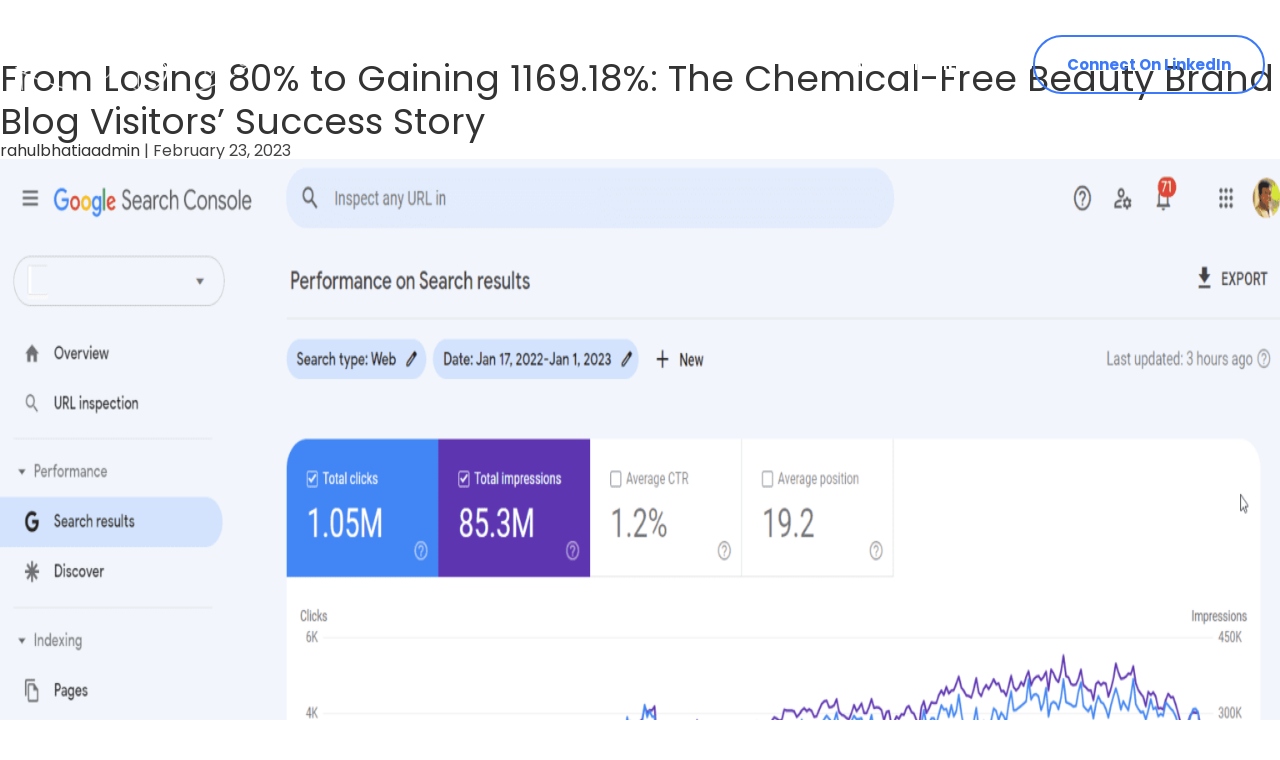

--- FILE ---
content_type: text/html; charset=UTF-8
request_url: https://rahuldbhatia.com/category/chemical-free-beauty-brand-case-study/
body_size: 12623
content:
<!DOCTYPE html>
<html lang="en-US" prefix="og: https://ogp.me/ns#">

<head>
	<script type="text/javascript">
    (function(c,l,a,r,i,t,y){
        c[a]=c[a]||function(){(c[a].q=c[a].q||[]).push(arguments)};
        t=l.createElement(r);t.async=1;t.src="https://www.clarity.ms/tag/"+i;
        y=l.getElementsByTagName(r)[0];y.parentNode.insertBefore(t,y);
    })(window, document, "clarity", "script", "gk7mbcqsqv");
</script>
	<meta name="google-site-verification" content="EZyboObsXHGRtyJErx4s7dk7qyGuqLzUvahDYjTe6fQ" />
	<!-- Google tag (gtag.js) -->
<script async src="https://www.googletagmanager.com/gtag/js?id=G-7RNYHJ6SR8"></script>
<script>
  window.dataLayer = window.dataLayer || [];
  function gtag(){dataLayer.push(arguments);}
  gtag('js', new Date());

  gtag('config', 'G-7RNYHJ6SR8');
</script>
    <meta charset="UTF-8" />
    <meta name="viewport" content="width=device-width, initial-scale=1.0, maximum-scale=1.0, user-scalable=0" />
    <meta http-equiv="x-ua-compatible" content="ie=edge" />
    <meta name="theme-color" content="#7C2804" />

    <!-- frontend show  -->
    <meta property="og:image" content="https://wordpress-1073760-3757161.cloudwaysapps.com/wp-content/uploads/2023/02/rahul-bhatia-tm.jpg" />
    <meta property="og:title" content="Unlock an Extra 10% in Revenue with my proven SEO and CRO Strategies" />
    <meta property="og:description" content="I help businesses increase their revenue by scaling organic growth and maximizing conversions." />
    <meta property="og:image:width" content="1200" />
    <meta property="og:image:height" content="627" />
    <meta property="og:url" content="https://conversion.design" />
    <meta property="og:type" content="website" />



    <link rel="stylesheet" href="https://stackpath.bootstrapcdn.com/bootstrap/4.3.1/css/bootstrap.min.css" integrity="sha384-ggOyR0iXCbMQv3Xipma34MD+dH/1fQ784/j6cY/iJTQUOhcWr7x9JvoRxT2MZw1T" crossorigin="anonymous">

    <!-- Theme Styles -->
    <link rel="stylesheet" type="text/css" href="https://cdn.jsdelivr.net/npm/slick-carousel@1.8.1/slick/slick.css" />
    
    <link rel="stylesheet" href="https://cdnjs.cloudflare.com/ajax/libs/font-awesome/4.7.0/css/font-awesome.min.css">
    <link href="https://cdnjs.cloudflare.com/ajax/libs/animate.css/3.7.0/animate.min.css" rel="stylesheet" type="text/css" />
    <link rel="stylesheet" href="https://unpkg.com/aos@2.3.0/dist/aos.css">
    <link href="https://rahuldbhatia.com/wp-content/themes/rahulbhatia/css/style.css" rel="stylesheet" type="text/css" />
    <link href="https://rahuldbhatia.com/wp-content/themes/rahulbhatia/css/hack.css" rel="stylesheet" type="text/css" />
    <!-- Favicon -->

    <link rel="shortcut icon" href="https://rahuldbhatia.com/wp-content/themes/rahulbhatia/favicon.ico" type="image/x-icon">

    	<style>img:is([sizes="auto" i], [sizes^="auto," i]) { contain-intrinsic-size: 3000px 1500px }</style>
	
<!-- Search Engine Optimization by Rank Math - https://rankmath.com/ -->
<title>Chemical-Free Beauty Brand Case Study - R Social</title>
<meta name="robots" content="index, follow, max-snippet:-1, max-video-preview:-1, max-image-preview:large"/>
<link rel="canonical" href="https://rahuldbhatia.com/category/chemical-free-beauty-brand-case-study/" />
<meta property="og:locale" content="en_US" />
<meta property="og:type" content="article" />
<meta property="og:title" content="Chemical-Free Beauty Brand Case Study - R Social" />
<meta property="og:url" content="https://rahuldbhatia.com/category/chemical-free-beauty-brand-case-study/" />
<meta property="og:site_name" content="R Social" />
<meta name="twitter:card" content="summary_large_image" />
<meta name="twitter:title" content="Chemical-Free Beauty Brand Case Study - R Social" />
<meta name="twitter:label1" content="Posts" />
<meta name="twitter:data1" content="1" />
<script type="application/ld+json" class="rank-math-schema">{"@context":"https://schema.org","@graph":[{"@type":"Person","@id":"https://rahuldbhatia.com/#person","name":"R Social"},{"@type":"WebSite","@id":"https://rahuldbhatia.com/#website","url":"https://rahuldbhatia.com","name":"R Social","publisher":{"@id":"https://rahuldbhatia.com/#person"},"inLanguage":"en-US"},{"@type":"CollectionPage","@id":"https://rahuldbhatia.com/category/chemical-free-beauty-brand-case-study/#webpage","url":"https://rahuldbhatia.com/category/chemical-free-beauty-brand-case-study/","name":"Chemical-Free Beauty Brand Case Study - R Social","isPartOf":{"@id":"https://rahuldbhatia.com/#website"},"inLanguage":"en-US"}]}</script>
<!-- /Rank Math WordPress SEO plugin -->

<script type='application/javascript'>console.log('PixelYourSite Free version 9.3.5');</script>
<link rel='dns-prefetch' href='//ajax.googleapis.com' />
<link rel='dns-prefetch' href='//cdnjs.cloudflare.com' />
<link rel='dns-prefetch' href='//maxcdn.bootstrapcdn.com' />
<link rel="alternate" type="application/rss+xml" title="R Social &raquo; Feed" href="https://rahuldbhatia.com/feed/" />
<link rel="alternate" type="application/rss+xml" title="R Social &raquo; Comments Feed" href="https://rahuldbhatia.com/comments/feed/" />
<link rel="alternate" type="application/rss+xml" title="R Social &raquo; Chemical-Free Beauty Brand Case Study Category Feed" href="https://rahuldbhatia.com/category/chemical-free-beauty-brand-case-study/feed/" />
<script type="text/javascript">
/* <![CDATA[ */
window._wpemojiSettings = {"baseUrl":"https:\/\/s.w.org\/images\/core\/emoji\/16.0.1\/72x72\/","ext":".png","svgUrl":"https:\/\/s.w.org\/images\/core\/emoji\/16.0.1\/svg\/","svgExt":".svg","source":{"concatemoji":"https:\/\/rahuldbhatia.com\/wp-includes\/js\/wp-emoji-release.min.js?ver=6.8.3"}};
/*! This file is auto-generated */
!function(s,n){var o,i,e;function c(e){try{var t={supportTests:e,timestamp:(new Date).valueOf()};sessionStorage.setItem(o,JSON.stringify(t))}catch(e){}}function p(e,t,n){e.clearRect(0,0,e.canvas.width,e.canvas.height),e.fillText(t,0,0);var t=new Uint32Array(e.getImageData(0,0,e.canvas.width,e.canvas.height).data),a=(e.clearRect(0,0,e.canvas.width,e.canvas.height),e.fillText(n,0,0),new Uint32Array(e.getImageData(0,0,e.canvas.width,e.canvas.height).data));return t.every(function(e,t){return e===a[t]})}function u(e,t){e.clearRect(0,0,e.canvas.width,e.canvas.height),e.fillText(t,0,0);for(var n=e.getImageData(16,16,1,1),a=0;a<n.data.length;a++)if(0!==n.data[a])return!1;return!0}function f(e,t,n,a){switch(t){case"flag":return n(e,"\ud83c\udff3\ufe0f\u200d\u26a7\ufe0f","\ud83c\udff3\ufe0f\u200b\u26a7\ufe0f")?!1:!n(e,"\ud83c\udde8\ud83c\uddf6","\ud83c\udde8\u200b\ud83c\uddf6")&&!n(e,"\ud83c\udff4\udb40\udc67\udb40\udc62\udb40\udc65\udb40\udc6e\udb40\udc67\udb40\udc7f","\ud83c\udff4\u200b\udb40\udc67\u200b\udb40\udc62\u200b\udb40\udc65\u200b\udb40\udc6e\u200b\udb40\udc67\u200b\udb40\udc7f");case"emoji":return!a(e,"\ud83e\udedf")}return!1}function g(e,t,n,a){var r="undefined"!=typeof WorkerGlobalScope&&self instanceof WorkerGlobalScope?new OffscreenCanvas(300,150):s.createElement("canvas"),o=r.getContext("2d",{willReadFrequently:!0}),i=(o.textBaseline="top",o.font="600 32px Arial",{});return e.forEach(function(e){i[e]=t(o,e,n,a)}),i}function t(e){var t=s.createElement("script");t.src=e,t.defer=!0,s.head.appendChild(t)}"undefined"!=typeof Promise&&(o="wpEmojiSettingsSupports",i=["flag","emoji"],n.supports={everything:!0,everythingExceptFlag:!0},e=new Promise(function(e){s.addEventListener("DOMContentLoaded",e,{once:!0})}),new Promise(function(t){var n=function(){try{var e=JSON.parse(sessionStorage.getItem(o));if("object"==typeof e&&"number"==typeof e.timestamp&&(new Date).valueOf()<e.timestamp+604800&&"object"==typeof e.supportTests)return e.supportTests}catch(e){}return null}();if(!n){if("undefined"!=typeof Worker&&"undefined"!=typeof OffscreenCanvas&&"undefined"!=typeof URL&&URL.createObjectURL&&"undefined"!=typeof Blob)try{var e="postMessage("+g.toString()+"("+[JSON.stringify(i),f.toString(),p.toString(),u.toString()].join(",")+"));",a=new Blob([e],{type:"text/javascript"}),r=new Worker(URL.createObjectURL(a),{name:"wpTestEmojiSupports"});return void(r.onmessage=function(e){c(n=e.data),r.terminate(),t(n)})}catch(e){}c(n=g(i,f,p,u))}t(n)}).then(function(e){for(var t in e)n.supports[t]=e[t],n.supports.everything=n.supports.everything&&n.supports[t],"flag"!==t&&(n.supports.everythingExceptFlag=n.supports.everythingExceptFlag&&n.supports[t]);n.supports.everythingExceptFlag=n.supports.everythingExceptFlag&&!n.supports.flag,n.DOMReady=!1,n.readyCallback=function(){n.DOMReady=!0}}).then(function(){return e}).then(function(){var e;n.supports.everything||(n.readyCallback(),(e=n.source||{}).concatemoji?t(e.concatemoji):e.wpemoji&&e.twemoji&&(t(e.twemoji),t(e.wpemoji)))}))}((window,document),window._wpemojiSettings);
/* ]]> */
</script>
<style id='wp-emoji-styles-inline-css' type='text/css'>

	img.wp-smiley, img.emoji {
		display: inline !important;
		border: none !important;
		box-shadow: none !important;
		height: 1em !important;
		width: 1em !important;
		margin: 0 0.07em !important;
		vertical-align: -0.1em !important;
		background: none !important;
		padding: 0 !important;
	}
</style>
<link rel='stylesheet' id='wp-block-library-css' href='https://rahuldbhatia.com/wp-includes/css/dist/block-library/style.min.css?ver=6.8.3' type='text/css' media='all' />
<style id='classic-theme-styles-inline-css' type='text/css'>
/*! This file is auto-generated */
.wp-block-button__link{color:#fff;background-color:#32373c;border-radius:9999px;box-shadow:none;text-decoration:none;padding:calc(.667em + 2px) calc(1.333em + 2px);font-size:1.125em}.wp-block-file__button{background:#32373c;color:#fff;text-decoration:none}
</style>
<style id='rank-math-toc-block-style-inline-css' type='text/css'>
.wp-block-rank-math-toc-block nav ol{counter-reset:item}.wp-block-rank-math-toc-block nav ol li{display:block}.wp-block-rank-math-toc-block nav ol li:before{content:counters(item, ".") ". ";counter-increment:item}

</style>
<style id='rank-math-rich-snippet-style-inline-css' type='text/css'>
/*!
* Plugin:  Rank Math
* URL: https://rankmath.com/wordpress/plugin/seo-suite/
* Name:  rank-math-review-snippet.css
*/@-webkit-keyframes spin{0%{-webkit-transform:rotate(0deg)}100%{-webkit-transform:rotate(-360deg)}}@keyframes spin{0%{-webkit-transform:rotate(0deg)}100%{-webkit-transform:rotate(-360deg)}}@keyframes bounce{from{-webkit-transform:translateY(0px);transform:translateY(0px)}to{-webkit-transform:translateY(-5px);transform:translateY(-5px)}}@-webkit-keyframes bounce{from{-webkit-transform:translateY(0px);transform:translateY(0px)}to{-webkit-transform:translateY(-5px);transform:translateY(-5px)}}@-webkit-keyframes loading{0%{background-size:20% 50% ,20% 50% ,20% 50%}20%{background-size:20% 20% ,20% 50% ,20% 50%}40%{background-size:20% 100%,20% 20% ,20% 50%}60%{background-size:20% 50% ,20% 100%,20% 20%}80%{background-size:20% 50% ,20% 50% ,20% 100%}100%{background-size:20% 50% ,20% 50% ,20% 50%}}@keyframes loading{0%{background-size:20% 50% ,20% 50% ,20% 50%}20%{background-size:20% 20% ,20% 50% ,20% 50%}40%{background-size:20% 100%,20% 20% ,20% 50%}60%{background-size:20% 50% ,20% 100%,20% 20%}80%{background-size:20% 50% ,20% 50% ,20% 100%}100%{background-size:20% 50% ,20% 50% ,20% 50%}}:root{--rankmath-wp-adminbar-height: 0}#rank-math-rich-snippet-wrapper{overflow:hidden}#rank-math-rich-snippet-wrapper h5.rank-math-title{display:block;font-size:18px;line-height:1.4}#rank-math-rich-snippet-wrapper .rank-math-review-image{float:right;max-width:40%;margin-left:15px}#rank-math-rich-snippet-wrapper .rank-math-review-data{margin-bottom:15px}#rank-math-rich-snippet-wrapper .rank-math-total-wrapper{width:100%;padding:0 0 20px 0;float:left;clear:both;position:relative;-webkit-box-sizing:border-box;box-sizing:border-box}#rank-math-rich-snippet-wrapper .rank-math-total-wrapper .rank-math-total{border:0;display:block;margin:0;width:auto;float:left;text-align:left;padding:0;font-size:24px;line-height:1;font-weight:700;-webkit-box-sizing:border-box;box-sizing:border-box;overflow:hidden}#rank-math-rich-snippet-wrapper .rank-math-total-wrapper .rank-math-review-star{float:left;margin-left:15px;margin-top:5px;position:relative;z-index:99;line-height:1}#rank-math-rich-snippet-wrapper .rank-math-total-wrapper .rank-math-review-star .rank-math-review-result-wrapper{display:inline-block;white-space:nowrap;position:relative;color:#e7e7e7}#rank-math-rich-snippet-wrapper .rank-math-total-wrapper .rank-math-review-star .rank-math-review-result-wrapper .rank-math-review-result{position:absolute;top:0;left:0;overflow:hidden;white-space:nowrap;color:#ffbe01}#rank-math-rich-snippet-wrapper .rank-math-total-wrapper .rank-math-review-star .rank-math-review-result-wrapper i{font-size:18px;-webkit-text-stroke-width:1px;font-style:normal;padding:0 2px;line-height:inherit}#rank-math-rich-snippet-wrapper .rank-math-total-wrapper .rank-math-review-star .rank-math-review-result-wrapper i:before{content:"\2605"}body.rtl #rank-math-rich-snippet-wrapper .rank-math-review-image{float:left;margin-left:0;margin-right:15px}body.rtl #rank-math-rich-snippet-wrapper .rank-math-total-wrapper .rank-math-total{float:right}body.rtl #rank-math-rich-snippet-wrapper .rank-math-total-wrapper .rank-math-review-star{float:right;margin-left:0;margin-right:15px}body.rtl #rank-math-rich-snippet-wrapper .rank-math-total-wrapper .rank-math-review-star .rank-math-review-result{left:auto;right:0}@media screen and (max-width: 480px){#rank-math-rich-snippet-wrapper .rank-math-review-image{display:block;max-width:100%;width:100%;text-align:center;margin-right:0}#rank-math-rich-snippet-wrapper .rank-math-review-data{clear:both}}.clear{clear:both}

</style>
<style id='global-styles-inline-css' type='text/css'>
:root{--wp--preset--aspect-ratio--square: 1;--wp--preset--aspect-ratio--4-3: 4/3;--wp--preset--aspect-ratio--3-4: 3/4;--wp--preset--aspect-ratio--3-2: 3/2;--wp--preset--aspect-ratio--2-3: 2/3;--wp--preset--aspect-ratio--16-9: 16/9;--wp--preset--aspect-ratio--9-16: 9/16;--wp--preset--color--black: #000000;--wp--preset--color--cyan-bluish-gray: #abb8c3;--wp--preset--color--white: #ffffff;--wp--preset--color--pale-pink: #f78da7;--wp--preset--color--vivid-red: #cf2e2e;--wp--preset--color--luminous-vivid-orange: #ff6900;--wp--preset--color--luminous-vivid-amber: #fcb900;--wp--preset--color--light-green-cyan: #7bdcb5;--wp--preset--color--vivid-green-cyan: #00d084;--wp--preset--color--pale-cyan-blue: #8ed1fc;--wp--preset--color--vivid-cyan-blue: #0693e3;--wp--preset--color--vivid-purple: #9b51e0;--wp--preset--gradient--vivid-cyan-blue-to-vivid-purple: linear-gradient(135deg,rgba(6,147,227,1) 0%,rgb(155,81,224) 100%);--wp--preset--gradient--light-green-cyan-to-vivid-green-cyan: linear-gradient(135deg,rgb(122,220,180) 0%,rgb(0,208,130) 100%);--wp--preset--gradient--luminous-vivid-amber-to-luminous-vivid-orange: linear-gradient(135deg,rgba(252,185,0,1) 0%,rgba(255,105,0,1) 100%);--wp--preset--gradient--luminous-vivid-orange-to-vivid-red: linear-gradient(135deg,rgba(255,105,0,1) 0%,rgb(207,46,46) 100%);--wp--preset--gradient--very-light-gray-to-cyan-bluish-gray: linear-gradient(135deg,rgb(238,238,238) 0%,rgb(169,184,195) 100%);--wp--preset--gradient--cool-to-warm-spectrum: linear-gradient(135deg,rgb(74,234,220) 0%,rgb(151,120,209) 20%,rgb(207,42,186) 40%,rgb(238,44,130) 60%,rgb(251,105,98) 80%,rgb(254,248,76) 100%);--wp--preset--gradient--blush-light-purple: linear-gradient(135deg,rgb(255,206,236) 0%,rgb(152,150,240) 100%);--wp--preset--gradient--blush-bordeaux: linear-gradient(135deg,rgb(254,205,165) 0%,rgb(254,45,45) 50%,rgb(107,0,62) 100%);--wp--preset--gradient--luminous-dusk: linear-gradient(135deg,rgb(255,203,112) 0%,rgb(199,81,192) 50%,rgb(65,88,208) 100%);--wp--preset--gradient--pale-ocean: linear-gradient(135deg,rgb(255,245,203) 0%,rgb(182,227,212) 50%,rgb(51,167,181) 100%);--wp--preset--gradient--electric-grass: linear-gradient(135deg,rgb(202,248,128) 0%,rgb(113,206,126) 100%);--wp--preset--gradient--midnight: linear-gradient(135deg,rgb(2,3,129) 0%,rgb(40,116,252) 100%);--wp--preset--font-size--small: 13px;--wp--preset--font-size--medium: 20px;--wp--preset--font-size--large: 36px;--wp--preset--font-size--x-large: 42px;--wp--preset--spacing--20: 0.44rem;--wp--preset--spacing--30: 0.67rem;--wp--preset--spacing--40: 1rem;--wp--preset--spacing--50: 1.5rem;--wp--preset--spacing--60: 2.25rem;--wp--preset--spacing--70: 3.38rem;--wp--preset--spacing--80: 5.06rem;--wp--preset--shadow--natural: 6px 6px 9px rgba(0, 0, 0, 0.2);--wp--preset--shadow--deep: 12px 12px 50px rgba(0, 0, 0, 0.4);--wp--preset--shadow--sharp: 6px 6px 0px rgba(0, 0, 0, 0.2);--wp--preset--shadow--outlined: 6px 6px 0px -3px rgba(255, 255, 255, 1), 6px 6px rgba(0, 0, 0, 1);--wp--preset--shadow--crisp: 6px 6px 0px rgba(0, 0, 0, 1);}:where(.is-layout-flex){gap: 0.5em;}:where(.is-layout-grid){gap: 0.5em;}body .is-layout-flex{display: flex;}.is-layout-flex{flex-wrap: wrap;align-items: center;}.is-layout-flex > :is(*, div){margin: 0;}body .is-layout-grid{display: grid;}.is-layout-grid > :is(*, div){margin: 0;}:where(.wp-block-columns.is-layout-flex){gap: 2em;}:where(.wp-block-columns.is-layout-grid){gap: 2em;}:where(.wp-block-post-template.is-layout-flex){gap: 1.25em;}:where(.wp-block-post-template.is-layout-grid){gap: 1.25em;}.has-black-color{color: var(--wp--preset--color--black) !important;}.has-cyan-bluish-gray-color{color: var(--wp--preset--color--cyan-bluish-gray) !important;}.has-white-color{color: var(--wp--preset--color--white) !important;}.has-pale-pink-color{color: var(--wp--preset--color--pale-pink) !important;}.has-vivid-red-color{color: var(--wp--preset--color--vivid-red) !important;}.has-luminous-vivid-orange-color{color: var(--wp--preset--color--luminous-vivid-orange) !important;}.has-luminous-vivid-amber-color{color: var(--wp--preset--color--luminous-vivid-amber) !important;}.has-light-green-cyan-color{color: var(--wp--preset--color--light-green-cyan) !important;}.has-vivid-green-cyan-color{color: var(--wp--preset--color--vivid-green-cyan) !important;}.has-pale-cyan-blue-color{color: var(--wp--preset--color--pale-cyan-blue) !important;}.has-vivid-cyan-blue-color{color: var(--wp--preset--color--vivid-cyan-blue) !important;}.has-vivid-purple-color{color: var(--wp--preset--color--vivid-purple) !important;}.has-black-background-color{background-color: var(--wp--preset--color--black) !important;}.has-cyan-bluish-gray-background-color{background-color: var(--wp--preset--color--cyan-bluish-gray) !important;}.has-white-background-color{background-color: var(--wp--preset--color--white) !important;}.has-pale-pink-background-color{background-color: var(--wp--preset--color--pale-pink) !important;}.has-vivid-red-background-color{background-color: var(--wp--preset--color--vivid-red) !important;}.has-luminous-vivid-orange-background-color{background-color: var(--wp--preset--color--luminous-vivid-orange) !important;}.has-luminous-vivid-amber-background-color{background-color: var(--wp--preset--color--luminous-vivid-amber) !important;}.has-light-green-cyan-background-color{background-color: var(--wp--preset--color--light-green-cyan) !important;}.has-vivid-green-cyan-background-color{background-color: var(--wp--preset--color--vivid-green-cyan) !important;}.has-pale-cyan-blue-background-color{background-color: var(--wp--preset--color--pale-cyan-blue) !important;}.has-vivid-cyan-blue-background-color{background-color: var(--wp--preset--color--vivid-cyan-blue) !important;}.has-vivid-purple-background-color{background-color: var(--wp--preset--color--vivid-purple) !important;}.has-black-border-color{border-color: var(--wp--preset--color--black) !important;}.has-cyan-bluish-gray-border-color{border-color: var(--wp--preset--color--cyan-bluish-gray) !important;}.has-white-border-color{border-color: var(--wp--preset--color--white) !important;}.has-pale-pink-border-color{border-color: var(--wp--preset--color--pale-pink) !important;}.has-vivid-red-border-color{border-color: var(--wp--preset--color--vivid-red) !important;}.has-luminous-vivid-orange-border-color{border-color: var(--wp--preset--color--luminous-vivid-orange) !important;}.has-luminous-vivid-amber-border-color{border-color: var(--wp--preset--color--luminous-vivid-amber) !important;}.has-light-green-cyan-border-color{border-color: var(--wp--preset--color--light-green-cyan) !important;}.has-vivid-green-cyan-border-color{border-color: var(--wp--preset--color--vivid-green-cyan) !important;}.has-pale-cyan-blue-border-color{border-color: var(--wp--preset--color--pale-cyan-blue) !important;}.has-vivid-cyan-blue-border-color{border-color: var(--wp--preset--color--vivid-cyan-blue) !important;}.has-vivid-purple-border-color{border-color: var(--wp--preset--color--vivid-purple) !important;}.has-vivid-cyan-blue-to-vivid-purple-gradient-background{background: var(--wp--preset--gradient--vivid-cyan-blue-to-vivid-purple) !important;}.has-light-green-cyan-to-vivid-green-cyan-gradient-background{background: var(--wp--preset--gradient--light-green-cyan-to-vivid-green-cyan) !important;}.has-luminous-vivid-amber-to-luminous-vivid-orange-gradient-background{background: var(--wp--preset--gradient--luminous-vivid-amber-to-luminous-vivid-orange) !important;}.has-luminous-vivid-orange-to-vivid-red-gradient-background{background: var(--wp--preset--gradient--luminous-vivid-orange-to-vivid-red) !important;}.has-very-light-gray-to-cyan-bluish-gray-gradient-background{background: var(--wp--preset--gradient--very-light-gray-to-cyan-bluish-gray) !important;}.has-cool-to-warm-spectrum-gradient-background{background: var(--wp--preset--gradient--cool-to-warm-spectrum) !important;}.has-blush-light-purple-gradient-background{background: var(--wp--preset--gradient--blush-light-purple) !important;}.has-blush-bordeaux-gradient-background{background: var(--wp--preset--gradient--blush-bordeaux) !important;}.has-luminous-dusk-gradient-background{background: var(--wp--preset--gradient--luminous-dusk) !important;}.has-pale-ocean-gradient-background{background: var(--wp--preset--gradient--pale-ocean) !important;}.has-electric-grass-gradient-background{background: var(--wp--preset--gradient--electric-grass) !important;}.has-midnight-gradient-background{background: var(--wp--preset--gradient--midnight) !important;}.has-small-font-size{font-size: var(--wp--preset--font-size--small) !important;}.has-medium-font-size{font-size: var(--wp--preset--font-size--medium) !important;}.has-large-font-size{font-size: var(--wp--preset--font-size--large) !important;}.has-x-large-font-size{font-size: var(--wp--preset--font-size--x-large) !important;}
:where(.wp-block-post-template.is-layout-flex){gap: 1.25em;}:where(.wp-block-post-template.is-layout-grid){gap: 1.25em;}
:where(.wp-block-columns.is-layout-flex){gap: 2em;}:where(.wp-block-columns.is-layout-grid){gap: 2em;}
:root :where(.wp-block-pullquote){font-size: 1.5em;line-height: 1.6;}
</style>
<script type="text/javascript" src="https://rahuldbhatia.com/wp-includes/js/jquery/jquery.min.js?ver=3.7.1" id="jquery-core-js"></script>
<script type="text/javascript" defer='defer' src="https://rahuldbhatia.com/wp-includes/js/jquery/jquery-migrate.min.js?ver=3.4.1" id="jquery-migrate-js"></script>
<script type="text/javascript" defer='defer' src="https://rahuldbhatia.com/wp-content/plugins/pixelyoursite/dist/scripts/jquery.bind-first-0.2.3.min.js?ver=6.8.3" id="jquery-bind-first-js"></script>
<script type="text/javascript" defer='defer' src="https://rahuldbhatia.com/wp-content/plugins/pixelyoursite/dist/scripts/js.cookie-2.1.3.min.js?ver=2.1.3" id="js-cookie-pys-js"></script>
<script type="text/javascript" id="pys-js-extra">
/* <![CDATA[ */
var pysOptions = {"staticEvents":{"facebook":{"init_event":[{"delay":0,"type":"static","name":"PageView","pixelIds":["1401046913548073"],"eventID":"709a6299-d005-4ed2-81bb-9fbb05c9528a","params":{"post_category":"Chemical-Free Beauty Brand Case Study","page_title":"Chemical-Free Beauty Brand Case Study","post_type":"category","post_id":9,"plugin":"PixelYourSite","user_role":"guest","event_url":"rahuldbhatia.com\/category\/chemical-free-beauty-brand-case-study\/"},"e_id":"init_event","ids":[],"hasTimeWindow":false,"timeWindow":0,"woo_order":"","edd_order":""}]}},"dynamicEvents":[],"triggerEvents":[],"triggerEventTypes":[],"facebook":{"pixelIds":["1401046913548073"],"advancedMatching":[],"removeMetadata":false,"contentParams":{"post_type":"category","post_id":9,"content_name":"Chemical-Free Beauty Brand Case Study"},"commentEventEnabled":true,"wooVariableAsSimple":false,"downloadEnabled":true,"formEventEnabled":true,"ajaxForServerEvent":true,"serverApiEnabled":false,"wooCRSendFromServer":false},"debug":"","siteUrl":"https:\/\/rahuldbhatia.com","ajaxUrl":"https:\/\/rahuldbhatia.com\/wp-admin\/admin-ajax.php","ajax_event":"5794f8cd7b","enable_remove_download_url_param":"1","cookie_duration":"7","last_visit_duration":"60","enable_success_send_form":"","gdpr":{"ajax_enabled":false,"all_disabled_by_api":false,"facebook_disabled_by_api":false,"analytics_disabled_by_api":false,"google_ads_disabled_by_api":false,"pinterest_disabled_by_api":false,"bing_disabled_by_api":false,"facebook_prior_consent_enabled":true,"analytics_prior_consent_enabled":true,"google_ads_prior_consent_enabled":null,"pinterest_prior_consent_enabled":true,"bing_prior_consent_enabled":true,"cookiebot_integration_enabled":false,"cookiebot_facebook_consent_category":"marketing","cookiebot_analytics_consent_category":"statistics","cookiebot_google_ads_consent_category":null,"cookiebot_pinterest_consent_category":"marketing","cookiebot_bing_consent_category":"marketing","consent_magic_integration_enabled":false,"real_cookie_banner_integration_enabled":false,"cookie_notice_integration_enabled":false,"cookie_law_info_integration_enabled":false},"woo":{"enabled":false},"edd":{"enabled":false}};
/* ]]> */
</script>
<script type="text/javascript" defer='defer' src="https://rahuldbhatia.com/wp-content/plugins/pixelyoursite/dist/scripts/public.js?ver=9.3.5" id="pys-js"></script>
<link rel="https://api.w.org/" href="https://rahuldbhatia.com/wp-json/" /><link rel="alternate" title="JSON" type="application/json" href="https://rahuldbhatia.com/wp-json/wp/v2/categories/9" /><link rel="EditURI" type="application/rsd+xml" title="RSD" href="https://rahuldbhatia.com/xmlrpc.php?rsd" />
<meta name="generator" content="WordPress 6.8.3" />
		<script>
			document.documentElement.className = document.documentElement.className.replace( 'no-js', 'js' );
		</script>
				<style>
			.no-js img.lazyload { display: none; }
			figure.wp-block-image img.lazyloading { min-width: 150px; }
							.lazyload, .lazyloading { opacity: 0; }
				.lazyloaded {
					opacity: 1;
					transition: opacity 400ms;
					transition-delay: 0ms;
				}
					</style>
		<link rel="icon" href="https://rahuldbhatia.com/wp-content/uploads/2023/01/cropped-fav-2-32x32.png" sizes="32x32" />
<link rel="icon" href="https://rahuldbhatia.com/wp-content/uploads/2023/01/cropped-fav-2-192x192.png" sizes="192x192" />
<link rel="apple-touch-icon" href="https://rahuldbhatia.com/wp-content/uploads/2023/01/cropped-fav-2-180x180.png" />
<meta name="msapplication-TileImage" content="https://rahuldbhatia.com/wp-content/uploads/2023/01/cropped-fav-2-270x270.png" />
		<style type="text/css" id="wp-custom-css">
			a.free {
    display: flex
;
    max-width: 250px;
    justify-content: flex-end;
    width: 100%;
    margin-left: auto;
}
@media (max-width: 767px){
	a.free {
           padding-top: 15px;
        justify-content: flex-end;
        margin: auto;
}
}		</style>
		</head>

<body class="archive category category-chemical-free-beauty-brand-case-study category-9 wp-theme-rahulbhatia">
    <!-- <div id="loader-wrapper">
    <div class="loader-section"></div>
</div> -->
    <header id="header" class="affix-top" data-spy="affix" data-offset-top="5">
        <div class="header">
            <div class="header-wrap section">
                <div class="container">
                    <div class="header-main section">
                        <div class="logo">
                            <a href="https://rahuldbhatia.com"><img   alt="R Social" data-src="https://rahuldbhatia.com/wp-content/uploads/2022/12/logo.png" class="img-fluid lazyload" src="[data-uri]" /><noscript><img src="https://rahuldbhatia.com/wp-content/uploads/2022/12/logo.png" class="img-fluid" alt="R Social" /></noscript>
                            </a>
                        </div>
                        <div class="header-right">
                            <div class="nav-main nav section">
                                <div class="menu-main-menu-container"><ul id="menu-main-menu" class="menu"><li id="menu-item-108" class="menu-item menu-item-type-custom menu-item-object-custom menu-item-home menu-item-108"><a href="https://rahuldbhatia.com/#casestudy">CASE STUDIES</a></li>
<li id="menu-item-20" class="menu-item menu-item-type-post_type menu-item-object-page menu-item-20"><a href="https://rahuldbhatia.com/results/">RESULTS</a></li>
<li id="menu-item-369" class="menu-item menu-item-type-custom menu-item-object-custom menu-item-369"><a target="_blank" href="https://www.linkedin.com/in/rahuldbhatia/">Connect On LinkedIn</a></li>
</ul></div>                            </div>

                            <!--<div class="num-box">-->
                            <!--    <ul>-->
                            <!--        <li>-->
                            <!--            <a href="tel:+919954638710 ">+91 9954638710 </a>-->
                            <!--        </li>-->
                            <!--    </ul>-->
                            <!--</div>-->
                            <div class="res_navigation">
                                <a href="javascript:void(0)" class="nav-toggle" id="trigger-overlay">
                                    <span class="top"></span>
                                    <span class="middle"></span>
                                    <span class="bottom"></span>
                                </a>
                            </div>
                        </div>
                    </div>
                </div>
            </div>
        </div>
    </header>
    <section><main id="content">
<header class="header">
<h1 class="entry-title">Chemical-Free Beauty Brand Case Study</h1>
<div class="archive-meta"></div>
</header>
<article id="post-639" class="post-639 post type-post status-publish format-standard has-post-thumbnail hentry category-chemical-free-beauty-brand-case-study">
<header>
<h2 class="entry-title"><a href="https://rahuldbhatia.com/chemical-free-beauty-brand-casestudy/" title="From Losing 80% to Gaining 1169.18%: The Chemical-Free Beauty Brand Blog Visitors&#8217; Success Story" rel="bookmark">From Losing 80% to Gaining 1169.18%: The Chemical-Free Beauty Brand Blog Visitors&#8217; Success Story</a>
</h2> <div class="entry-meta">
<span class="author vcard"><a href="https://rahuldbhatia.com/author/rahulbhatiaadmin/" title="Posts by rahulbhatiaadmin" rel="author">rahulbhatiaadmin</a></span>
<span class="meta-sep"> | </span>
<span class="entry-date">February 23, 2023</span>
</div></header>
<div class="entry-summary">
<a href="https://rahuldbhatia.com/chemical-free-beauty-brand-casestudy/" title="From Losing 80% to Gaining 1169.18%: The Chemical-Free Beauty Brand Blog Visitors&#8217; Success Story"><img width="1898" height="917"   alt="" decoding="async" fetchpriority="high" data-srcset="https://rahuldbhatia.com/wp-content/uploads/2023/02/SPRK_default_preset_name_custom-–-1-9.png 1898w, https://rahuldbhatia.com/wp-content/uploads/2023/02/SPRK_default_preset_name_custom-–-1-9-300x145.png 300w, https://rahuldbhatia.com/wp-content/uploads/2023/02/SPRK_default_preset_name_custom-–-1-9-1024x495.png 1024w, https://rahuldbhatia.com/wp-content/uploads/2023/02/SPRK_default_preset_name_custom-–-1-9-1536x742.png 1536w"  data-src="https://rahuldbhatia.com/wp-content/uploads/2023/02/SPRK_default_preset_name_custom-–-1-9.png" data-sizes="(max-width: 1898px) 100vw, 1898px" class="attachment-post-thumbnail size-post-thumbnail wp-post-image lazyload" src="[data-uri]" /><noscript><img width="1898" height="917" src="https://rahuldbhatia.com/wp-content/uploads/2023/02/SPRK_default_preset_name_custom-–-1-9.png" class="attachment-post-thumbnail size-post-thumbnail wp-post-image" alt="" decoding="async" fetchpriority="high" srcset="https://rahuldbhatia.com/wp-content/uploads/2023/02/SPRK_default_preset_name_custom-–-1-9.png 1898w, https://rahuldbhatia.com/wp-content/uploads/2023/02/SPRK_default_preset_name_custom-–-1-9-300x145.png 300w, https://rahuldbhatia.com/wp-content/uploads/2023/02/SPRK_default_preset_name_custom-–-1-9-1024x495.png 1024w, https://rahuldbhatia.com/wp-content/uploads/2023/02/SPRK_default_preset_name_custom-–-1-9-1536x742.png 1536w" sizes="(max-width: 1898px) 100vw, 1898px" /></noscript></a>
<p>How Chemical-Free Beauty Brand achieved a 460.77% Boost in Organic Visitors and 1169.18% Growth in Blog Visitors working with Rahul Bhatia.</p>
</div></article></main>
<aside id="sidebar">
<div id="primary" class="widget-area">
<ul class="xoxo">
<li id="block-2" class="widget-container widget_block widget_search"><form role="search" method="get" action="https://rahuldbhatia.com/" class="wp-block-search__button-outside wp-block-search__text-button wp-block-search"    ><label class="wp-block-search__label" for="wp-block-search__input-1" >Search</label><div class="wp-block-search__inside-wrapper " ><input class="wp-block-search__input" id="wp-block-search__input-1" placeholder="" value="" type="search" name="s" required /><button aria-label="Search" class="wp-block-search__button wp-element-button" type="submit" >Search</button></div></form></li><li id="block-3" class="widget-container widget_block"><div class="wp-block-group"><div class="wp-block-group__inner-container is-layout-flow wp-block-group-is-layout-flow"><h2 class="wp-block-heading">Recent Posts</h2><ul class="wp-block-latest-posts__list wp-block-latest-posts"><li><a class="wp-block-latest-posts__post-title" href="https://rahuldbhatia.com/law-firms-seo-cro-case-study/">Climbing the Ranks: How 8 Law Firms Ruled the Rankings for High-Value CPC Keywords</a></li>
<li><a class="wp-block-latest-posts__post-title" href="https://rahuldbhatia.com/chemical-free-beauty-brand-casestudy/">From Losing 80% to Gaining 1169.18%: The Chemical-Free Beauty Brand Blog Visitors&#8217; Success Story</a></li>
<li><a class="wp-block-latest-posts__post-title" href="https://rahuldbhatia.com/non-alcoholic-drinks-brand-case-study/">Alcohol-Free Beverage Company Sees 31.27% Growth in Organic Revenue and 3236.20% Increase in Blog Visitors</a></li>
<li><a class="wp-block-latest-posts__post-title" href="https://rahuldbhatia.com/alpino-case-study/">81.79% Rise in E-commerce Conversion Rate &#038; 515.76% Increase in Organic Revenue</a></li>
</ul></div></div></li><li id="block-4" class="widget-container widget_block"><div class="wp-block-group"><div class="wp-block-group__inner-container is-layout-flow wp-block-group-is-layout-flow"><h2 class="wp-block-heading">Recent Comments</h2><div class="no-comments wp-block-latest-comments">No comments to show.</div></div></div></li></ul>
</div>
</aside></section>
<footer id="footer">
	<div class="container">
		<div class="text-wrap section">
			<div class="leftwrap">
				<a href="https://rahuldbhatia.com">
										<img   alt="" data-src="https://rahuldbhatia.com/wp-content/uploads/2022/12/footer-logo.png" class="img-fluid lazyload" src="[data-uri]"><noscript><img src="https://rahuldbhatia.com/wp-content/uploads/2022/12/footer-logo.png" class="img-fluid" alt=""></noscript>
				</a>

				<div class="social-list">
					<ul>
														<li>
									<a class="facebook" href="https://www.facebook.com/rahulbhatia2289" target="_blank" rel="noopener noreferrer">
										<i class="fa fa-facebook"></i>
									</a>
								</li>
														<li>
									<a class="linkedin" href="https://www.linkedin.com/in/rahuldbhatia/" target="_blank" rel="noopener noreferrer">
										<i class="fa fa-linkedin"></i>
									</a>
								</li>
											</ul>
				</div>

				<div id="copyright">
					&copy; 2026 R Social  All rights reserved
				</div>
			</div>
			<div class="rightwrap">
				<div class="box left">
					<div class="menu-footer-menu-container"><ul id="menu-footer-menu" class="menu"><li id="menu-item-553" class="menu-item menu-item-type-post_type menu-item-object-page menu-item-home menu-item-553"><a href="https://rahuldbhatia.com/">HOME</a></li>
<li id="menu-item-370" class="menu-item menu-item-type-custom menu-item-object-custom menu-item-home menu-item-370"><a href="https://rahuldbhatia.com/#casestudy">Case Studies</a></li>
<li id="menu-item-371" class="menu-item menu-item-type-custom menu-item-object-custom menu-item-371"><a href="https://www.linkedin.com/in/rahuldbhatia/">Connect On LinkedIn</a></li>
<li id="menu-item-368" class="menu-item menu-item-type-post_type menu-item-object-page menu-item-368"><a href="https://rahuldbhatia.com/results/">Results</a></li>
</ul></div>				</div>
				<div class="box right">
				    <ul>
																									
									
                                 <li class="email">
								    <h4>EMAIL</h4>
									<a class="text" href="mailto:hello@rahuldbhatia.com">
										hello@rahuldbhatia.com</a>
								</li>
                                  
                                								
				    </ul>
				    
					
				</div>
			</div>
		</div>
		<a href="https://www.refrens.com/free-accounting-software" target="_blank" class="free"><img  data-src='https://rahuldbhatia.com/wp-content/uploads/2025/02/refrens.png' class='lazyload' src='[data-uri]'><noscript><img src="https://rahuldbhatia.com/wp-content/uploads/2025/02/refrens.png"></noscript></a>
	</div>

	<a href="#" id="scroll" style="display: none;"><span></span></a>


</footer>

<script type="speculationrules">
{"prefetch":[{"source":"document","where":{"and":[{"href_matches":"\/*"},{"not":{"href_matches":["\/wp-*.php","\/wp-admin\/*","\/wp-content\/uploads\/*","\/wp-content\/*","\/wp-content\/plugins\/*","\/wp-content\/themes\/rahulbhatia\/*","\/*\\?(.+)"]}},{"not":{"selector_matches":"a[rel~=\"nofollow\"]"}},{"not":{"selector_matches":".no-prefetch, .no-prefetch a"}}]},"eagerness":"conservative"}]}
</script>
    <script>
        jQuery(document).ready(function($) {
            var deviceAgent = navigator.userAgent.toLowerCase();
            if (deviceAgent.match(/(iphone|ipod|ipad)/)) {
                $("html").addClass("ios");
                $("html").addClass("mobile");
            }
            if (navigator.userAgent.search("MSIE") >= 0) {
                $("html").addClass("ie");
            } else if (navigator.userAgent.search("Chrome") >= 0) {
                $("html").addClass("chrome");
            } else if (navigator.userAgent.search("Firefox") >= 0) {
                $("html").addClass("firefox");
            } else if (navigator.userAgent.search("Safari") >= 0 && navigator.userAgent.search("Chrome") < 0) {
                $("html").addClass("safari");
            } else if (navigator.userAgent.search("Opera") >= 0) {
                $("html").addClass("opera");
            }
        });
    </script>
<noscript><img height="1" width="1" style="display: none;" src="https://www.facebook.com/tr?id=1401046913548073&ev=PageView&noscript=1&cd%5Bpost_category%5D=Chemical-Free+Beauty+Brand+Case+Study&cd%5Bpage_title%5D=Chemical-Free+Beauty+Brand+Case+Study&cd%5Bpost_type%5D=category&cd%5Bpost_id%5D=9&cd%5Bplugin%5D=PixelYourSite&cd%5Buser_role%5D=guest&cd%5Bevent_url%5D=rahuldbhatia.com%2Fcategory%2Fchemical-free-beauty-brand-case-study%2F" alt=""></noscript>
<script type="text/javascript" defer='defer' src="https://ajax.googleapis.com/ajax/libs/jquery/3.4.1/jquery.min.js?ver=6.8.3" id="jquery.min-js"></script>
<script type="text/javascript" defer='defer' src="https://cdnjs.cloudflare.com/ajax/libs/slick-carousel/1.9.0/slick.js?ver=6.8.3" id="slick.min-js"></script>
<script type="text/javascript" defer='defer' src="https://maxcdn.bootstrapcdn.com/bootstrap/4.3.1/js/bootstrap.min.js?ver=6.8.3" id="bootstrap.min-js"></script>
<script type="text/javascript" defer='defer' src="https://rahuldbhatia.com/wp-content/themes/rahulbhatia/js/main.js?ver=6.8.3" id="main-js"></script>
<script type="text/javascript" defer='defer' src="https://rahuldbhatia.com/wp-content/plugins/wp-smushit/app/assets/js/smush-lazy-load.min.js?ver=3.12.4" id="smush-lazy-load-js"></script>
</body>

</html>

--- FILE ---
content_type: text/css
request_url: https://rahuldbhatia.com/wp-content/themes/rahulbhatia/css/style.css
body_size: 16562
content:
@import"https://fonts.googleapis.com/css2?family=Poppins:wght@300;400;500;600;700&display=swap";*{padding:0;margin:0;list-style:none;box-sizing:border-box;-webkit-box-sizing:border-box}.section,.text-wrap,.img-wrap,ul{width:100%}body{background:#fff;font-size:100%;color:#444;line-height:100%;font-style:normal;font-weight:normal;padding:0px !important}html{overflow-x:hidden;-webkit-tap-highlight-color:transparent}html,html a,body{-webkit-font-smoothing:antialiased}a{-webkit-transition:all .25s ease 0s;transition:all .25s ease 0s;outline:none;cursor:pointer;text-decoration:none;color:#333}a:hover,a:focus{text-decoration:none;text-decoration:none}:focus{outline:0}html,body,div,span,applet,object,iframe,h1,h2,h3,h4,h5,h6,p,blockquote,pre,a,abbr,acronym,address,big,cite,code,del,dfn,em,font,img,ins,kbd,q,s,samp,small,strike,strong,sub,sup,tt,var,dl,dt,dd,ol,ul,li,fieldset,form,label,legend,table,caption,tbody,tfoot,thead,tr,th,td{font-family:"Poppins",sans-serif;border:0;outline:0;font-size:100%}ol,ul{list-style:none;margin:0}table{border-collapse:separate;border-spacing:0}button{cursor:pointer;border:none}caption,th,td{text-align:left;font-weight:normal}blockquote:before,blockquote:after,q:before,q:after{content:""}blockquote,q{quotes:"" ""}input[type=checkbox]{vertical-align:top}input[type=radio]{height:auto;vertical-align:top}input[type=number]::-webkit-outer-spin-button,input[type=number]::-webkit-inner-spin-button{appearance:none;-webkit-appearance:none}table{border:0 none;border-collapse:collapse;border-spacing:0}td{vertical-align:top}img{border:0 none;max-width:100%}.clear{clear:both}.text_right{text-align:right}.text_left{text-align:left}.text_center{text-align:center}.text-justify{text-align:justify}.clearfix{clear:both;display:block;font-size:inherit;height:0;line-height:0}h1,h2,h3,h4,h5,h6,p{width:100%;padding:0;margin:0;font-weight:normal;line-height:120%}h1{font-style:normal;font-size:70px;color:#fff}h2{font-size:36px;color:#333}h3{font-size:30px;color:#fff;font-weight:600}h4{font-size:24px;color:#333;font-weight:400}h5{font-size:18px;font-weight:700;color:#fff}h6{font-size:16px}p{font-size:20px;font-weight:400;color:#fff;line-height:180%;padding-top:15px}b,strong{font-weight:600}article,aside,details,figcaption,figure,footer,header,hgroup,nav,section{display:block}.btn-main{background:transparent;width:auto;height:54px;line-height:54px;display:inline-block;width:auto;padding:0 25px;font-family:"Poppins",sans-serif;font-size:18px;font-weight:600;color:#fff}.form-control{width:100%;background:transparent;width:auto;height:54px;width:auto;padding:0 25px;font-family:"Poppins",sans-serif;font-size:18px;font-weight:600;color:#fff;line-height:120%;border-radius:50px;width:100%}@font-face{font-family:"RuckSack";src:url("./fonts/RuckSack-Black.eot");src:url("./fonts/RuckSack-Black.eot?#iefix") format("embedded-opentype"),url("./fonts/RuckSack-Black.woff2") format("woff2"),url("./fonts/RuckSack-Black.woff") format("woff"),url("./fonts/RuckSack-Black.ttf") format("truetype"),url("./fonts/RuckSack-Black.svg#RuckSack-Black") format("svg");font-weight:900;font-style:normal;font-display:swap}@font-face{font-family:"RuckSack Demi";src:url("./fonts/RuckSack-Demi.eot");src:url("./fonts/RuckSack-Demi.eot?#iefix") format("embedded-opentype"),url("./fonts/RuckSack-Demi.woff2") format("woff2"),url("./fonts/RuckSack-Demi.woff") format("woff"),url("./fonts/RuckSack-Demi.ttf") format("truetype"),url("./fonts/RuckSack-Demi.svg#RuckSack-Demi") format("svg");font-weight:600;font-style:normal;font-display:swap}@font-face{font-family:"RuckSack Book";src:url("./fonts/RuckSack-Book.eot");src:url("./fonts/RuckSack-Book.eot?#iefix") format("embedded-opentype"),url("./fonts/RuckSack-Book.woff2") format("woff2"),url("./fonts/RuckSack-Book.woff") format("woff"),url("./fonts/RuckSack-Book.ttf") format("truetype"),url("./fonts/RuckSack-Book.svg#RuckSack-Book") format("svg");font-weight:400;font-style:normal;font-display:swap}@font-face{font-family:"RuckSack";src:url("./fonts/RuckSack-Medium.eot");src:url("./fonts/RuckSack-Medium.eot?#iefix") format("embedded-opentype"),url("./fonts/RuckSack-Medium.woff2") format("woff2"),url("./fonts/RuckSack-Medium.woff") format("woff"),url("./fonts/RuckSack-Medium.ttf") format("truetype"),url("./fonts/RuckSack-Medium.svg#RuckSack-Medium") format("svg");font-weight:500;font-style:normal;font-display:swap}@font-face{font-family:"RuckSack";src:url("./fonts/RuckSack-Light.eot");src:url("./fonts/RuckSack-Light.eot?#iefix") format("embedded-opentype"),url("./fonts/RuckSack-Light.woff2") format("woff2"),url("./fonts/RuckSack-Light.woff") format("woff"),url("./fonts/RuckSack-Light.ttf") format("truetype"),url("./fonts/RuckSack-Light.svg#RuckSack-Light") format("svg");font-weight:300;font-style:normal;font-display:swap}@font-face{font-family:"RuckSack";src:url("./fonts/RuckSack-Bold.eot");src:url("./fonts/RuckSack-Bold.eot?#iefix") format("embedded-opentype"),url("./fonts/RuckSack-Bold.woff2") format("woff2"),url("./fonts/RuckSack-Bold.woff") format("woff"),url("./fonts/RuckSack-Bold.ttf") format("truetype"),url("./fonts/RuckSack-Bold.svg#RuckSack-Bold") format("svg");font-weight:700;font-style:400;font-display:swap}@font-face{font-family:"Shadows Into";src:url("./fonts/ShadowsIntoLight.eot");src:url("./fonts/ShadowsIntoLight.eot?#iefix") format("embedded-opentype"),url("./fonts/ShadowsIntoLight.woff2") format("woff2"),url("./fonts/ShadowsIntoLight.woff") format("woff"),url("./fonts/ShadowsIntoLight.ttf") format("truetype"),url("./fonts/ShadowsIntoLight.svg#ShadowsIntoLight") format("svg");font-weight:300;font-style:normal;font-display:swap}.nav_open #header .header .header-right .nav-main{left:0px}#header{width:100%;position:absolute;left:0;top:0;z-index:9999}#header.sticky{position:fixed;background:#101115}#header.sticky .header-main,body.error404 #header.sticky .header-main{padding:15px 0}.header .header-main{position:relative;display:flex;flex-wrap:wrap;align-items:center;padding:35px 0;-webkit-transition:all .3s;transition:all .3s}.header .header-main .logo{-webkit-transition:all .3s;transition:all .3s;width:295px;position:absolute;top:0;max-height:295px;z-index:9;bottom:0;margin:auto;display:flex;align-items:center}.header .header-main .logo a{display:block;width:auto}.header .header-main .logo a img{margin:0 auto;display:inline-block;width:100%}.header .header-right{margin-left:auto;display:flex;flex-wrap:wrap;align-items:center;width:auto;grid-gap:0 35px}.header .header-right .nav-main{width:auto}.header .header-right .nav-main .menu-main-menu-container{width:100%}.header .header-right ul#menu-main-menu{display:flex;flex-wrap:wrap;grid-gap:0 35px;align-items:center}.header .header-right ul li a{color:#fff;font-size:16px;line-height:140%;font-weight:700;-webkit-transition:all .3s;transition:all .3s}.header .header-right .num-box ul li a{font-weight:500;font-size:20px}.header .header-right ul#menu-main-menu li:last-child a{border:2px solid #3d7af9;border-radius:50px;padding:0 42px;line-height:60px;display:block;color:#3d7af9;-webkit-transition:all .3s;transition:all .3s}.header .header-right ul#menu-main-menu li:last-child a:hover{background:#3d7af9;color:#fff !important}.menu li.menu-item-object-page.current_page_item>a,.header .header-right ul li a:hover,.casestudy li .content h3>a:hover,footer#footer .box .menu li>a:hover,footer#footer .right .text:hover{color:#3d7af9 !important}.mobile-cta{float:right;margin:13px 50px 0 0}.mobile-cta a{display:inline-block;margin:0 5px;width:25px;height:30px;line-height:30px;-webkit-border-radius:3px;border-radius:3px;text-align:center}.mobile-cta a.phone{background:url(../images/ic-phone-blcak.svg) no-repeat center}.mobile-cta a.email{background:url(../images/ic-email-black.svg) no-repeat center}.res_navigation{display:none;width:72px;height:22px;position:absolute;right:0;top:17px}.nav-toggle{position:absolute;top:3px;right:0;z-index:999999;padding:5px 30px 13px 0;cursor:pointer}.nav-toggle:focus{outline:none}.nav-toggle.active .top{-webkit-transform:translateY(12px) translateX(0) rotate(45deg);-ms-transform:translateY(12px) translateX(0) rotate(45deg);transform:translateY(12px) translateX(0) rotate(45deg);background:#333}.nav-toggle.active .bottom{-webkit-transform:translateY(-7px) translateX(0) rotate(-45deg);-ms-transform:translateY(-7px) translateX(0) rotate(-45deg);transform:translateY(-7px) translateX(0) rotate(-45deg);background:#333}.nav-toggle.active .middle{opacity:0;background:#fff}.nav-toggle span{background:#fff;border:none;height:2px;width:100%;position:absolute;top:-2px;left:0;-webkit-transition:all .55s ease;transition:all .35s ease;cursor:pointer}.nav-toggle span:nth-of-type(2){top:7px}.nav-toggle span:nth-of-type(3){top:16px}body.single-post header{background-color:#101115}body.single-post header::before{content:"";position:absolute;display:block;left:0;right:0;top:0;bottom:0;background:-webkit-linear-gradient(left, rgba(58, 88, 254, 0.27) 0%, rgba(63, 89, 254, 0) 100%);background:linear-gradient(to left, rgba(58, 88, 254, 0.27) 0%, rgba(63, 89, 254, 0) 100%);filter:progid:DXImageTransform.Microsoft.gradient( startColorstr="#453a58fe", endColorstr="#003f59fe",GradientType=1 );z-index:-1}body.single-post header .header-main{padding:30px 0}.blog-detail-wrap{margin-top:140px;padding:100px 0}.container{padding:0 15px;max-width:1430px;margin:auto}header#header .container{max-width:1815px;margin:auto}.main-raw{width:100%;padding:80px 0}body .gform_wrapper.gform_validation_error .gform_body ul li.gfield.gfield_error:not(.gf_left_half):not(.gf_right_half){max-width:calc(100% - 0px) !important}.forms{box-shadow:0px 0px 20px 0px #0000004a;padding:50px}.gform_wrapper{width:100%;margin:0 !important;display:block !important}.gform_wrapper .gfield_label{display:none !important}.gform_wrapper ul li.gfield{clear:inherit !important;width:50% !important;margin:20px 0 0 !important;padding:0 10px !important}.gform_wrapper ul li.gfield:last-child{width:100% !important}.gform_wrapper ul li.gfield input,.gform_wrapper ul li.gfield select,.gform_wrapper ul li.gfield textarea{background-color:#f3f3f3;height:68px;padding:0 20px !important;border:0px solid #ebebeb;color:#000;font-size:18px !important;font-weight:400;appearance:none;z-index:11;margin:0px !important;-webkit-border-radius:4px;border-radius:4px}.gform_wrapper ul li.gfield input:focus,.gform_wrapper ul li.gfield select:focus,.gform_wrapper ul li.gfield textarea:focus{border-color:#ff593e}.gform_wrapper ul li.gfield select{background:url(../images/ic-form-droup-down.svg);background-repeat:no-repeat;background-position:right 20px center}.gform_wrapper ul li.gfield div.ginput_container,.gform_wrapper ul li.gfield .ginput_container_select{background-color:#f3f3f3;width:100%}.gform_wrapper ::-webkit-input-placeholder{color:#666}.gform_wrapper :-ms-input-placeholder{color:#666}.gform_wrapper ::placeholder{color:#666}.gform_wrapper textarea{height:120px;padding:20px !important}.gform_wrapper.gfield_error{background:transparent !important;border:none !important}.gform_wrapper .gform_footer{text-align:center;padding:0 !important;margin:30px 0 0 !important}.gform_wrapper .gform_footer .gform_button{text-align:center;width:100%;background-color:#3d7af9;border:0px !important;height:68px;padding:0 40px 0 !important;color:#fff;font-size:16px;font-weight:800;appearance:none;z-index:11;margin:0px !important;-webkit-border-radius:4px;border-radius:4px;letter-spacing:.3px;border-radius:50px}.gform_wrapper .validation_error{display:inline-block;background-color:#ebdada;border:none !important;padding:15px !important;font-size:16px !important;line-height:120%;font-weight:500 !important;position:relative;-webkit-border-radius:0;border-radius:0}.gform_validation_error li.gfield.gfield_error{background-color:unset !important;margin-bottom:6px !important;border-top:unset !important;border-bottom:unset !important}body .gform_wrapper .top_label div.ginput_container{margin:0 !important}.gform_confirmation_wrapper{display:inline-block;width:100%;background-color:#dff0d8;border:none;padding:15px;font-size:18px;font-weight:600;color:#3c763d;-webkit-border-radius:0;border-radius:0;position:relative;text-align:center;line-height:150%}html[lang=en-US]{margin-top:0 !important}.sec-gap{padding:95px 0;display:block}.cmn-btn{display:inline-block;line-height:80px;border:2px solid #3d7af9;padding:0 40px;border-radius:50px;min-width:240px;text-align:center;color:#3d7af9;-webkit-transition:all .3s;transition:all .3s;font-size:16px;font-weight:700}.cmn-btn:hover{background:#3d7af9;color:#fff}.banner-sec{background:#0a0312;position:relative;z-index:1;padding-top:200px}.banner-sec .main{padding:0 15px}.banner-sec .main>div.left-wrap{max-width:680px;margin-left:auto;padding-top:2%}.banner-sec .main>div.left-wrap p{padding-top:15px}.banner-sec .right-wrap{padding-left:80px;position:relative}.banner-sec .right-wrap>div:not(.bnr-img){background:#fff;width:auto;border-radius:15px;padding:15px;display:flex;flex-wrap:wrap;grid-gap:15px;position:absolute;left:68%;top:20%}.banner-sec .right-wrap>div:not(.bnr-img) h4{line-height:130%;color:#0b1833;font-size:18px;font-weight:600;margin-bottom:3.5%}.banner-sec .right-wrap>div:not(.bnr-img) p{padding:3px 0 0;font-size:14px;color:#515761;line-height:130%}.banner-sec .right-wrap>div:not(.bnr-img).two{right:auto;left:150px;top:110px;flex-direction:column;justify-content:center;align-items:center}.banner-sec .right-wrap>div:not(.bnr-img).two p{text-align:center;padding-top:0}.banner-sec .right-wrap>div:not(.bnr-img).three{bottom:80px;top:auto;right:auto;left:600px}.banner-sec .right-wrap>div:not(.bnr-img).three .purple{color:#52479f;font-weight:700;padding-top:5px}.banner-sec .btn-wrap{padding:50px 0}.banner-sec .btn-wrap .cmn-btn.orng{margin-right:15px}.banner-sec p{font-size:22px;line-height:160%;font-weight:300}.banner-sec p:last-of-type{padding:0}section.banner-sec::before{content:"";position:absolute;display:block;left:0;right:0;top:0;bottom:0;z-index:-1;pointer-events:none;background:-moz-linear-gradient(left, rgba(65, 57, 154, 0.27) 0%, rgba(65, 57, 154, 0) 100%);background:-webkit-linear-gradient(left, rgba(65, 57, 154, 0.27) 0%, rgba(65, 57, 154, 0) 100%);background:linear-gradient(to left, rgba(65, 57, 154, 0.27) 0%, rgba(65, 57, 154, 0) 100%);filter:progid:DXImageTransform.Microsoft.gradient( startColorstr="#4541399a", endColorstr="#0041399a",GradientType=1 )}.num-box ul li a{position:relative;padding-left:30px}.num-box ul li a::before{content:"";position:absolute;display:block;width:20px;height:20px;background:url(../images/call-icon.png) no-repeat;top:4px;left:0;background-size:contain}.cmn-btn.orng{background-image:#fa8a03;background:-moz-linear-gradient(left, #fa8a03 0%, #ff5621 100%);background-image:-webkit-linear-gradient(left, #fa8a03 0%, #ff5621 100%);background-image:linear-gradient(to right, #fa8a03 0%, #ff5621 100%);filter:progid:DXImageTransform.Microsoft.gradient( startColorstr="#fa8a03", endColorstr="#ff5621",GradientType=1 );color:#fff;border:none;box-shadow:0 4px 0px #5d4037;-webkit-transition:all .3s ease-in-out;transition:all .3s ease-in-out;background-size:100% 100%}.cmn-btn.orng:hover{background-position:100% 0;moz-transition:all .4s ease-in-out;-o-transition:all .4s ease-in-out;-webkit-transition:all .3s ease-in-out;transition:all .3s ease-in-out;background-size:400% 100%;box-shadow:unset}.main{display:flex;flex-wrap:wrap}.main h1{background:#3d7af9;background:-moz-linear-gradient(left, #3d7af9 0%, #e162bc 37%, #f5a42e 100%);background:-webkit-linear-gradient(left, #3d7af9 0%, #e162bc 37%, #f5a42e 100%);background:linear-gradient(to right, #3d7af9 0%, #e162bc 37%, #f5a42e 100%);filter:progid:DXImageTransform.Microsoft.gradient( startColorstr="#3d7af9", endColorstr="#f5a42e",GradientType=1 );-webkit-background-clip:text;-webkit-text-fill-color:transparent;font-family:"RuckSack";font-weight:700;line-height:100%}.main>div{width:50%}.grow .left-wrap .bottom-wrap::before{border-color:#48ce7a;opacity:1;top:0;bottom:0;margin:auto;left:20px}.bottom-wrap{position:relative;padding-left:30px;margin-bottom:62px}.bottom-wrap::before{content:"";position:absolute;display:block;height:130px;border-left:4px solid #fff;opacity:.2;left:0;top:10px}.bottom-wrap h3{font-size:34px;line-height:160%;font-family:"Shadows Into";font-weight:300}.bottom-wrap .review{display:flex;flex-wrap:wrap;grid-gap:15px;align-items:center;padding-top:20px}.bottom-wrap .txt h5{font-size:18px;line-height:110%;font-weight:600}.bottom-wrap .txt p{padding:5px 0 0;font-size:16px;line-height:120%;opacity:.6}.feature{background:#f8f8f8;padding:50px 0;background:#f8f8f8;padding:50px 0}.feature .main{display:grid;grid-template-columns:repeat(2, 1fr)}.feature .main>div{width:100%}.feature .main .img{display:flex;flex-wrap:wrap;grid-gap:0 65px}.feature .main h4{font-size:18px;color:#333;line-height:140%;padding-bottom:45px;letter-spacing:1.8px;font-family:"RuckSack Demi"}.feature .main .right-wrap{padding-left:75px;position:relative}.feature .main .right-wrap::before{content:"";position:absolute;display:block;left:0;top:0;border-left:1px solid #ddd;height:172px}.grow{padding-bottom:0}.grow .bold{font-size:26px;line-height:160%;font-weight:500}.grow .list{padding-top:30px}.grow .list li p{font-weight:500}.grow .right-wrap{max-width:810px;margin-right:auto;padding-left:100px;padding-bottom:3%}.grow .left-wrap{max-width:737px;margin-left:auto;position:relative}.grow .left-wrap .bottom-wrap{box-shadow:0 0 40px rgba(0,0,0,.12);border-radius:15px;padding:25px 25px 25px 50px;position:absolute;bottom:70px;left:26px;background:#fff;max-width:342px}.grow .bottom-wrap h3{line-height:130%;font-size:26px;color:#000}.grow .bottom-wrap h5{font-size:16px;color:#000}.grow .bottom-wrap p{font-size:16px;color:#000}.grow .bottom-wrap .review{padding-top:15px}.grow .bottom-wrap .review img{border-radius:100%}.blue{font-size:36px;line-height:160%;color:#0e5af8;font-family:"Shadows Into";font-weight:300}.main-title{font-size:60px;line-height:100%;padding-bottom:32px;position:relative;font-family:"RuckSack";font-weight:700;color:#000}.main-title::before{content:"";position:absolute;display:block;border-top:5px solid #48ce7a;width:100px;border-radius:3px;bottom:0;left:0}.right-wrap p{color:#333;font-size:20px;line-height:180%}.list li{padding-left:35px;position:relative}.list li p{padding:0;line-height:140%;font-weight:400;color:#333}.list li p span{background:#d8e1fe;color:#000;background:#d8e1fe;color:#000;font-weight:600}.list li::before{content:"";position:absolute;display:block;width:24px;height:24px;background:#00b36c url(../images/tick.png) no-repeat;background-position:center;left:0;border-radius:100%;top:2px;background-size:60%}.list ul{display:flex;flex-direction:column;grid-gap:20px 0}.organic{background:#0a0312;position:relative;z-index:1}.organic .list li p{color:#fff}.organic::before{content:"";position:absolute;display:block;left:-400px;right:0;top:0;bottom:0;z-index:-1;background:-moz-radial-gradient(center, ellipse cover, rgba(58, 88, 254, 0.27) 0%, rgba(63, 89, 254, 0) 100%);background:-webkit-radial-gradient(center, ellipse cover, rgba(58, 88, 254, 0.27) 0%, rgba(63, 89, 254, 0) 100%);background:radial-gradient(ellipse at center, rgba(58, 88, 254, 0.27) 0%, rgba(63, 89, 254, 0) 100%);filter:progid:DXImageTransform.Microsoft.gradient( startColorstr="#453a58fe", endColorstr="#003f59fe",GradientType=1 )}.organic::after{content:"";position:absolute;display:block;width:1086px;height:872px;left:0;top:0;bottom:0;margin:auto;background:url(../images/organic-banner-bg.png) no-repeat;pointer-events:none;z-index:-1}.organic .upper{width:100%;padding-bottom:50px}.organic .upper h4{font-size:36px;line-height:160%;color:#fff;font-family:"Shadows Into";text-align:center;font-weight:300}.organic .upper .main-title{color:#fff;text-align:center}.organic .upper .main-title span{color:#00b36c}.organic .upper .main-title::before{content:none}.organic .upper p{padding:0;text-align:center;font-size:26px;line-height:160%;font-weight:500}.organic .right-wrap{width:46.5%;padding:73px 0}.organic .right-wrap div{height:450px;position:relative}.organic .right-wrap div::after{content:"";position:absolute;display:block;width:170px;height:190px;background:url(../images/organic-bg-design.png) no-repeat;right:-33px;top:-33px;z-index:-1;background-size:contain}.organic .right-wrap div img{height:100%;width:100%;object-fit:cover;border-radius:15px}.organic .left-wrap{width:53.4%;padding:73px 70px 73px 50px;position:relative}.organic .left-wrap::before{content:"";position:absolute;display:block;border:8px solid #fff;right:-328px;left:0;bottom:0;top:0;z-index:-1;border-radius:30px;border:10px solid transparent;background:linear-gradient(45deg, #3c59fe, #c270fd) border-box;-webkit-mask:linear-gradient(#fff 0 0) padding-box,linear-gradient(#fff 0 0);-webkit-mask-composite:xor;mask-composite:exclude}.organic .main{padding:0}.complete{background:#fa8a03;background:-moz-linear-gradient(left, #fa8a03 0%, #ff5621 100%);background:-webkit-linear-gradient(left, #fa8a03 0%, #ff5621 100%);background:linear-gradient(to right, #fa8a03 0%, #ff5621 100%);filter:progid:DXImageTransform.Microsoft.gradient( startColorstr="#fa8a03", endColorstr="#ff5621",GradientType=1 )}.complete .main{justify-content:center;grid-gap:25px 0}.complete .main .cmn-btn{margin-right:10px;background:#3468d9;background:-moz-linear-gradient(left, #3468d9 0%, #102462 100%);background:-webkit-linear-gradient(left, #3468d9 0%, #102462 100%);background:linear-gradient(to right, #3468d9 0%, #102462 100%);filter:progid:DXImageTransform.Microsoft.gradient( startColorstr="#3468d9", endColorstr="#102462",GradientType=1 )}.complete .main .cmn-btn.white{border:2px solid #fff;color:#fff;background:transparent}.complete .main .cmn-btn.white:hover,.complete .main .cmn-btn.white:focus{background:#3468d9;background:-moz-linear-gradient(left, #3468d9 0%, #102462 100%);background:-webkit-linear-gradient(left, #3468d9 0%, #102462 100%);background:linear-gradient(to right, #3468d9 0%, #102462 100%);filter:progid:DXImageTransform.Microsoft.gradient( startColorstr="#3468d9", endColorstr="#102462",GradientType=1 );border:2px solid #3468d9;color:#fff}.complete .main .cmn-btn:hover,.complete .main .cmn-btn:focus{box-shadow:none}.complete h3{text-align:center;font-size:50px;line-height:110%;font-weight:700}.cmn-btn.brown{background:#743201;border:2px solid transparent;color:#fff;box-shadow:0 4px 0px #000;-webkit-transition:all .3s;transition:all .3s}.cmn-btn.brown:hover,.cmn-btn.brown:focus{background:#fff;color:#743201}.tested .right-wrap p{line-height:200%}.tested .right-wrap{padding-left:65px;padding-top:40px}.tested .left-wrap>p{font-size:26px;color:#333;font-weight:500}.tested .bottom-wrap{width:100%;width:100%;margin-top:70px;position:relative;padding-left:0;margin-bottom:0}.tested .bottom-wrap::before{content:"";position:absolute;display:block;width:80px;height:80px;background:url(../images/dotted-bg-design.png) no-repeat;z-index:-1;left:-18px;top:-18px;background-size:cover;right:auto;bottom:auto;border:none;opacity:1}.tested .bottom-wrap::after{content:"";position:absolute;display:block;width:80px;height:80px;background:url(../images/dotted-bg-design.png) no-repeat;z-index:-1;left:-18px;top:-18px;background-size:cover;right:auto;bottom:auto;border:none;opacity:1;left:auto;right:-18px;top:auto;bottom:-18px}.tested .bottom-wrap ul{display:grid;grid-template-columns:repeat(4, 1fr);grid-gap:25px;position:relative}.tested .bottom-wrap ul li{box-shadow:0 0 40px rgba(0,0,0,.12);border-radius:20px;padding:50px 28px 28px;position:relative;background:#fff}.tested .bottom-wrap ul li .nbr{position:absolute;right:10px;left:auto;text-align:right;width:auto;font-size:120px;line-height:100%;color:#e6e6e6;top:-10px;font-family:"Shadows Into"}.tested .bottom-wrap h3{font-size:26px;line-height:115%;color:#000;font-family:"Poppins",sans-serif;font-weight:600}.tested .bottom-wrap p{line-height:150%;font-size:18px;color:#333}.tested .bottom-wrap .content{margin-top:45px}p span{background:#d8e1fe;color:#000;font-weight:600}.organic .left-wrap li::before{width:20px;height:10px;border-radius:unset;background:url(../images/arrow.png) no-repeat;top:11px;background-size:contain}.designed-sec{background-color:#181e40}.designed-sec .list-type{width:100%;max-width:1200px;margin-right:auto}.designed-sec .list-type ul{display:flex;flex-wrap:wrap;flex-direction:column;grid-gap:40px}.designed-sec .list-type ul li{display:grid;grid-template-columns:repeat(2, auto);align-items:center;grid-gap:35px;position:relative;opacity:.22;transition:opacity .3s ease-in-out}.designed-sec .list-type ul li .txt{position:relative;z-index:1}.designed-sec .list-type ul li .txt::after{content:"";position:absolute;display:block;border-left:1px solid #fff;opacity:.22;top:130px;left:50%;margin:auto;z-index:-1;height:288px;transition:all .8s ease;-webkit-transition:all .8s ease}.designed-sec .list-type ul li .txt::before{content:"";position:absolute;display:block;border-left:1px solid #fff;opacity:.5;top:130px;left:50%;margin:auto;z-index:1;height:0;transition:all .8s ease;-webkit-transition:all .8s ease}.designed-sec .list-type ul li h3{font-family:"RuckSack Demi"}.designed-sec .list-type ul li:last-child .txt::after{content:none}.designed-sec .list-type ul li.scrolled{opacity:1}.designed-sec .list-type ul li.scrolled .txt::before{height:288px;transition:all .8s ease;-webkit-transition:all .8s ease}.designed-sec .list-type ul li.scrolled .txt::after{opacity:.22;height:288px}.designed-sec .list-type ul li.scrolled .box::before{border:10px solid transparent;background:linear-gradient(45deg, #3c59fe, #c270fd) border-box;-webkit-mask:linear-gradient(#fff 0 0) padding-box,linear-gradient(#fff 0 0);-webkit-mask-composite:xor;mask-composite:exclude;pointer-events:none}.designed-sec .list-type li .content p{line-height:150%}.designed-sec .list-type .txt p{padding:0;width:130px;height:130px;display:flex;align-items:center;justify-content:center;position:relative;font-size:60px;background:#181e40;font-weight:300;font-family:"RuckSack Book"}.designed-sec .list-type .txt p::before{content:"";position:absolute;display:block;left:0;right:0;bottom:0;top:0;border:1px solid #fff;opacity:.5;border-radius:50%}.designed-sec .list-type .box{display:grid;grid-template-columns:286px auto;align-items:center;grid-gap:65px;padding:55px 110px 55px 15px;position:relative;min-height:377px}.designed-sec .list-type .box::before{content:"";position:absolute;display:block;left:0;right:0;bottom:0;top:0;border:1px solid #fff;border-radius:25px 80px 25px 25px}h3.bold{color:#fff;font-size:30px;line-height:120%}.whywork p{color:#333;line-height:180%;padding-top:10px}.whywork .left-wrap p{font-size:18px}.whywork .left-wrap p.bold{font-size:26px;color:#333;font-weight:500;padding-top:28px}.whywork .list-type{margin-top:25px}.whywork .btn-wrap{float:left;width:100%;margin-top:15px}.whywork .list-type ul li:nth-child(odd){padding-right:50px}.whywork .list-type ul li:nth-child(even){padding-left:50px;border-left:1px solid #ddd}.whywork .list-type ul li{border-bottom:1px solid #ddd;padding:25px 0;display:grid;grid-gap:0 15px;grid-template-columns:67px 1fr}.whywork .list-type p{font-size:17px;line-height:150%;padding-top:10px}.whywork .list-type ul li h4{line-height:115%;color:#1f1f1f;font-weight:500}.whywork .list-type ul li:nth-last-child(-n+2){border-bottom:none}.whywork.sec-gap{padding-bottom:0}.whywork.sec-gap .main{align-items:end}.whywork .left-wrap{padding-right:95px;width:58.8%;padding-bottom:95px}.whywork .left-wrap ul{display:grid;grid-template-columns:repeat(2, 1fr)}.whywork .right-wrap{width:41%;position:relative}.whywork .right-wrap::after{content:"";position:absolute;display:block;width:792px;height:436px;background:url(../images/whywork-bg-line.png) no-repeat;top:-110px;z-index:-1;right:-460px;pointer-events:none;background-size:contain}.whywork .list-type ul li>p{grid-column:1/4}.casestudy .main{text-align:center}.casestudy .main h2::before{margin:auto;right:0}.casestudy .main+.content{margin-top:58px;position:relative;z-index:1}.casestudy li{box-shadow:0 0 40px rgba(0,0,0,.12);border-radius:20px;overflow:hidden;background:#fff}.casestudy li .content{padding:30px;border-top:1px solid #ddd}.casestudy li .content h4{font-size:16px;line-height:160%;color:#666;letter-spacing:.48px;font-weight:600}.casestudy li .content h3,.casestudy li .content h3>a{font-size:24px;line-height:140%;color:#000;padding-top:10px;font-weight:500}.casestudy li .content p{line-height:160%;font-size:18px;padding-top:15px;color:#333}.casestudy ul{display:grid;grid-template-columns:repeat(3, 1fr);grid-gap:40px}.casestudy .main+.content::before{content:"";position:absolute;display:block;width:80px;height:80px;background:url(../images/dotted-bg-design.png) no-repeat;z-index:-1;left:-18px;top:-18px;background-size:cover;right:auto;bottom:auto;border:none;opacity:1}.casestudy .main+.content::after{content:"";position:absolute;display:block;width:80px;height:80px;background:url(../images/dotted-bg-design.png) no-repeat;z-index:-1;background-size:cover;border:none;opacity:1;left:auto;right:-18px;top:auto;bottom:-18px}.link{margin-top:25px;display:inline-block;font-size:14px;color:#3d7af9;line-height:120%;letter-spacing:.42px;padding-right:30px;background:url(../images/small-arrow.png) no-repeat;background-position:94% 50%;position:relative;font-weight:600}.link::after{content:"";position:absolute;display:block;border-bottom:1px solid;width:100%;bottom:-4px}.link:hover{background-position:100% 50%}section.casestudy.sec-gap{background:#f8f8f8}.results p{color:#333;color:#333}.results p.bold{font-size:26px;font-weight:500;line-height:160%}.results .list{padding-top:25px;padding:25px 0 35px}.results .list li p{font-weight:500;line-height:140%}.results .right-wrap div{position:relative;height:535px}.results .right-wrap div::after{content:"";position:absolute;display:block;width:145px;height:375px;background:url(../images/tall-dot.png) no-repeat;right:0;top:-15px;z-index:-1;background-size:cover}.results .right-wrap div img{height:100%;width:100%;object-fit:contain}.results .left-wrap{padding-right:70px}.testimonial{background:#f8f8f8}.testimonial .left-wrap{width:38%}.testimonial .left-wrap>div{height:600px;position:relative;z-index:1}.testimonial .left-wrap>div::before{content:"";position:absolute;display:block;width:80px;height:90px;background:url(../images/dotted-bg-design.png) no-repeat;z-index:-1;left:-25px;top:-25px}.testimonial .left-wrap>div img{height:100%;width:100%;object-fit:cover;border-radius:15px}.testimonial ul.testi::before{content:"";position:absolute;display:block;width:80px;height:90px;background:url(../images/dotted-bg-design.png) no-repeat;z-index:0;left:-25px;top:-25px}.testimonial .right-wrap{width:61.6%;padding-left:100px}.testimonial .right-wrap>p{font-size:24px;font-style:italic;position:relative}.testimonial .right-wrap>p::after{content:"";position:absolute;display:block;width:135px;height:104px;background:url(../images/quote-icon.png) no-repeat;z-index:-1;right:0;top:-10px;background-size:contain}.testimonial .right-wrap .box{padding-top:40px}.testimonial .right-wrap .box p{color:#6b788c;font-size:16px;padding-top:15px}.testimonial .right-wrap .box p span{background:transparent}.testimonial .main{align-items:center}.testimonial .slick-list{position:relative}.testimonial .slick-list .slick-slide{opacity:0}.testimonial .slick-slide.slick-active{opacity:1}ul.testi{position:relative}button.slick-arrow{width:60px;height:60px;border-radius:50%;font-size:0;position:absolute;right:80px;bottom:30px;z-index:1111;opacity:1;box-shadow:0 0 48px rgba(0,0,0,.1);background:#fff url(../images/arrow-left.png) no-repeat;background-position:center;border:none;outline:none;transition:all .3s ease;-webkit-transition:all .3s ease;background-size:50%}button.slick-arrow:hover{background-color:#fa8a03 !important}button.slick-arrow.slick-next{background:#fff url(../images/arrow-right.png) no-repeat;background-position:center;right:0;background-size:50%}.testimonial-two .left-wrap{padding:0 130px 0 0;width:49.3%}.testimonial-two .left-wrap::before{content:none}.testimonial-two .right-wrap{width:50.6%;padding-bottom:0}.testimonial-two .main-title{font-family:"RuckSack";font-size:50px;padding-bottom:10px;color:#fff;line-height:110%}.testimonial-two .main-title::before{content:none}.testimonial-two p{padding-top:15px}.testimonial-two .btn-wrap{margin-top:15px}.testimonial-two h4.blue{color:#00b36c}.testimonial-two .box{text-align:center;padding-top:60px}.testimonial-two .box h4.bold{font-size:26px;color:#fff;font-weight:500;margin-bottom:50px;text-align:left}.testimonial-two ul{display:grid;grid-template-columns:repeat(4, 1fr);grid-gap:55px;list-style-type:none;counter-reset:li}.testimonial-two ul li{padding:30px 20px 30px 40px;border:1px solid #353740;border-radius:10px;position:relative}.testimonial-two ul li::before{content:"";position:absolute;display:block;left:0;top:0;bottom:0;right:0;z-index:-1;background:rgba(255,255,255,.05)}.testimonial-two ul li::after{content:"";position:absolute;display:block;width:50px;height:50px;border-radius:50%;border:1px solid #353740;background:#141728;left:-25px;top:0;bottom:0;margin:auto;line-height:48px;text-align:center;color:#fff;font-family:"RuckSack";font-weight:700;font-size:20px;counter-increment:li;content:counter(li, decimal-leading-zero)}.testimonial-two ul li p{padding:0;font-size:18px;line-height:140%;font-weight:400;text-align:left}.cmn-btn.green{background:#00b36c;border:1px solid transparent;color:#fff;box-shadow:0 4px 0 #008a53;letter-spacing:.48px;font-weight:700;min-width:260px}.cmn-btn.green:hover{background:#fff;color:#00b36c}#scroll{position:fixed;right:10px;bottom:10px;cursor:pointer;width:50px;height:50px;background-color:#fa8a03;text-indent:-9999px;display:none;-webkit-border-radius:60px;-moz-border-radius:60px;border-radius:60px;box-shadow:0 0 5px rgba(0,0,0,.5);z-index:9}#scroll span{position:absolute;top:40%;height:0;width:0;border:8px solid transparent;border-bottom-color:#fff;transform:translateY(-50%);left:0;right:0;margin:auto}#scroll:hover{background-color:#fff;opacity:1;filter:"alpha(opacity=100)";-ms-filter:"alpha(opacity=100)"}#scroll:hover span{border-bottom-color:#fa8a03}footer#footer{background:#00050f;padding:100px 0;clear:both}footer#footer .text-wrap{display:flex;flex-wrap:wrap}footer#footer .text-wrap .rightwrap{margin-left:auto;display:grid;grid-template-columns:repeat(2, 1fr);max-width:585px}footer#footer .box .menu{display:flex;flex-direction:column;grid-gap:28px}footer#footer .box .menu li>a{font-size:20px;color:#fff;line-height:140%;opacity:.6}footer#footer .right ul{display:flex;flex-direction:column;grid-gap:20px 0}footer#footer .right ul li{padding-left:35px;position:relative}footer#footer .right ul li::before{content:"";position:absolute;display:block;width:19px;height:21px;top:2px;left:0;background-position:center;background-size:contain}footer#footer .right ul li.address::before{background:url(../images/location.png) no-repeat;background-size:contain}footer#footer .right ul li.phone::before{background:url(../images/phone.png) no-repeat;background-size:contain}footer#footer .right ul li.email::before{background:url(../images/mail.png) no-repeat;background-size:contain}footer#footer .right h4{line-height:120%;font-size:16px;color:#fff;font-weight:600;padding-bottom:10px}footer#footer .right .text{font-size:20px;color:#fff;opacity:.6;font-weight:400;line-height:120%}.social-list{padding:40px 0}.social-list ul{display:grid;grid-template-columns:repeat(4, 59px);grid-gap:10px}.social-list ul i::before{color:#fff;font-size:20px}.social-list li>a{width:59px;height:59px;line-height:62px;text-align:center;display:block;border-radius:50%;background:rgba(255,255,255,.1)}.social-list li>a:hover{background:#3d7af9}div#copyright{font-size:16px;color:#fff;opacity:.4}body:not(.home) .banner-sec .main>div.left-wrap{max-width:1430px;margin:auto;padding:0 15px;width:100%;text-align:center}body:not(.home) .banner-sec::before{content:"";position:absolute;display:block;left:0;right:0;top:0;bottom:0;z-index:-1;background:-moz-linear-gradient(left, rgba(58, 88, 254, 0.27) 0%, rgba(63, 89, 254, 0) 100%);background:-webkit-linear-gradient(left, rgba(58, 88, 254, 0.27) 0%, rgba(63, 89, 254, 0) 100%);background:linear-gradient(to left, rgba(58, 88, 254, 0.27) 0%, rgba(63, 89, 254, 0) 100%);filter:progid:DXImageTransform.Microsoft.gradient( startColorstr="#453a58fe", endColorstr="#003f59fe",GradientType=1 )}body:not(.home) .banner-sec::after{content:"";position:absolute;display:block;width:1120px;height:447px;background:url(../images/banner-inner-bg.png) no-repeat;right:0;bottom:0;z-index:-1;background-size:cover}body:not(.home) .banner-sec .btn-wrap{padding-bottom:105px;display:flex;flex-wrap:wrap;justify-content:center;grid-gap:22px}body:not(.home) .main h1{line-height:110%;font-size:70px;font-family:"RuckSack Demi";text-align:center;background:unset;-webkit-background-clip:unset;-webkit-text-fill-color:unset}.blandit .upper{width:100%}.blandit .upper .main-title{text-align:center;font-size:60px}.blandit .upper .main-title::before{content:none}.blandit .upper h4{font-size:36px;line-height:160%;font-family:"Shadows Into";text-align:center;font-weight:300}.blandit .upper p{padding:0;text-align:center;font-size:26px;line-height:160%;font-weight:500;color:#333}.vise-versa.sec-gap{padding:0px 0 95px}.vise-versa.sec-gap .main{background:#f1f2fa;padding:95px 0 95px 82px;border-radius:30px;align-items:center;display:grid;grid-template-columns:44% auto;overflow:hidden}.vise-versa.sec-gap .main:nth-child(even){background:#101115}.vise-versa.sec-gap .main:nth-child(even) .left-wrap::before{content:"";position:absolute;display:block;left:-600px;right:auto;top:-300px;bottom:-300px;background:-moz-radial-gradient(center, ellipse cover, rgba(58, 88, 254, 0.27) 0%, rgba(63, 89, 254, 0) 100%);background:-webkit-radial-gradient(center, ellipse cover, rgba(58, 88, 254, 0.27) 0%, rgba(63, 89, 254, 0) 100%);background:radial-gradient(ellipse at center, rgba(58, 88, 254, 0.27) 0%, rgba(63, 89, 254, 0) 100%);filter:progid:DXImageTransform.Microsoft.gradient( startColorstr="#453a58fe", endColorstr="#003f59fe",GradientType=1 );width:1920px;pointer-events:none}.vise-versa.sec-gap .main:nth-child(even) .right-wrap::after{content:"";position:absolute;display:block;left:-600px;right:auto;top:-300px;bottom:-300px;background:-moz-radial-gradient(center, ellipse cover, rgba(58, 88, 254, 0.27) 0%, rgba(63, 89, 254, 0) 100%);background:-webkit-radial-gradient(center, ellipse cover, rgba(58, 88, 254, 0.27) 0%, rgba(63, 89, 254, 0) 100%);background:radial-gradient(ellipse at center, rgba(58, 88, 254, 0.27) 0%, rgba(63, 89, 254, 0) 100%);filter:progid:DXImageTransform.Microsoft.gradient( startColorstr="#453a58fe", endColorstr="#003f59fe",GradientType=1 );width:1920px;pointer-events:none;width:810px;height:auto;z-index:0;background:radial-gradient(ellipse at center, rgba(58, 88, 254, 0.27) 0%, rgba(63, 89, 254, 0) 60%);right:0;left:0;top:0px;bottom:-620px;z-index:-1}.vise-versa.sec-gap .main:nth-child(even) .main-title{color:#fff}.vise-versa.sec-gap .main:nth-child(even) p.bold{color:#fff}.vise-versa.sec-gap .main:not(:first-child){margin-top:98px}.vise-versa.sec-gap p.bold{line-height:160%;font-weight:600;position:relative}.vise-versa.sec-gap .main-title{font-size:50px;font-weight:500}.vise-versa.sec-gap .left-wrap{width:auto;padding-bottom:0;position:relative}.vise-versa.sec-gap .right-wrap{width:auto;position:relative;z-index:1}.vise-versa.sec-gap .right-wrap div{height:547px}.vise-versa.sec-gap .right-wrap div img{width:100%;margin:0;height:100%;object-fit:contain;border-radius:20px 0px 0px 20px;object-position:center}.vise-versa.sec-gap .right-wrap::after{content:none}section.whywork.vise-versa.sec-gap .right-wrap div{background-color:#fff}.blog h2{font-family:"RuckSack";font-weight:500;font-size:50px;line-height:110%}.blog-detail-wrap .container{display:grid;grid-template-columns:67.2% 1fr;grid-gap:95px;align-items:flex-start}.blog .rightwrap{padding-left:0;margin-bottom:0}.blog .rightwrap .img-wrap{margin:45px 0 30px;height:325px;position:relative;background:#eee;border-radius:15px}.blog .rightwrap .img-wrap::before{content:"";position:absolute;display:block;left:0;right:0;bottom:0;top:0;border:1px solid #bdc7d2;border-radius:15px;pointer-events:none}.blog .rightwrap .img-wrap img{width:100%;height:100%;object-fit:contain}.blog .rightwrap h6{display:flex;flex-wrap:wrap;align-items:center;grid-gap:0 7px;margin-bottom:20px;font-size:15px;font-family:"Poppins",sans-serif}.detail-main .upper{margin-bottom:25px;display:flex;flex-direction:column}.blog .rightwrap::before{content:none}.detail-main .upper a{font-size:18px;line-height:160%;color:#919191;font-weight:600;padding-left:20px;position:relative}.detail-main .upper a::before{content:"";position:absolute;display:block;margin:auto;border:solid #000;border-width:0 3px 3px 0;transform:rotate(135deg);-webkit-transform:rotate(135deg);border:solid #919191;border-width:0 2px 2px 0;display:inline-block;padding:3px;left:0;width:7px;height:6px;margin:auto;bottom:0;top:0}.detail-main .lower .bg{font-size:14px;color:#313140;background:#f1f2fa;font-weight:600;padding:5px 10px;margin-right:15px}.detail-main .lower{margin-bottom:50px;font-size:14px;color:#313140}.detail-main h4{font-size:34px;line-height:110%;font-weight:700;font-family:"RuckSack" !important}.detail-main h4.title{font-weight:500}.detail-main h4.color{background:#c84da9;background:-moz-linear-gradient(left, #c84da9 0%, #2f83f8 100%);background:-webkit-linear-gradient(left, #c84da9 0%, #2f83f8 100%);background:linear-gradient(to right, #c84da9 0%, #2f83f8 100%);filter:progid:DXImageTransform.Microsoft.gradient( startColorstr="#c84da9", endColorstr="#2f83f8",GradientType=1 );-webkit-background-clip:text;-webkit-text-fill-color:transparent;margin-bottom:15px}section#casestudy.casestudy.sec-gap{float:left;width:100%}section#casestudy.casestudy.sec-gap .content{float:left;width:100%}section#casestudy.casestudy.sec-gap .content ul{float:left;width:100%;display:flex;grid-gap:inherit;grid-template-columns:inherit;position:relative}section#casestudy.casestudy.sec-gap .content ul li{float:left;width:33.33%;padding:25px;display:flex;box-shadow:none;-webkit-border-radius:0;border-radius:0;background-color:transparent}section#casestudy.casestudy.sec-gap .content ul li .boxwrap{box-shadow:0 0 40px rgba(0,0,0,.12);border-radius:20px;overflow:hidden;background:#fff;display:flex;flex-wrap:wrap;height:100%}section#casestudy.casestudy.sec-gap .content ul .slick-slide{opacity:0}section#casestudy.casestudy.sec-gap .content ul .slick-slide.slick-active{opacity:1}section#casestudy.casestudy.sec-gap .content ul .slick-track{display:flex;flex-wrap:wrap;height:100%}section#casestudy.casestudy.sec-gap .content ul button.slick-arrow{top:50%;left:-60px}section#casestudy.casestudy.sec-gap .content ul button.slick-arrow.slick-next{right:-60px;left:inherit}section.testimonial-two.organic.sec-gap{clear:both}section.results.sec-gap{clear:both;display:none}.detail-main h4.color+h4.title{margin-top:0}.detail-main p>img{width:auto;height:auto;border:1px solid #bdc7d2;border-radius:15px;object-fit:contain;margin-top:25px;object-position:left top;clear:both}.detail-main p{font-size:17px;color:#333;line-height:180%}.detail-main h4.title{margin-top:40px}.detail-main h4.small-title{font-size:20px;color:#333;font-family:"Poppins",sans-serif;margin-top:20px;font-weight:600}.detail-main ul{list-style-type:none;counter-reset:li;margin-top:15px}.detail-main ul li{font-size:17px;color:#333;line-height:180%;position:relative;padding-left:45px;font-family:"Poppins",sans-serif;font-weight:500}.detail-main ul li::before{counter-increment:li;content:counter(li, decimal-leading-zero);position:absolute;left:0;color:#333;font-size:18px;font-family:"Poppins",sans-serif}.detail-main ul li:not(:last-child){margin-bottom:12px}.detail-main ul.arrow{counter-reset:unset}.detail-main ul.arrow li::before{content:"";counter-increment:unset;width:13px;height:21px;background:url(../images/blue-arrow.png) no-repeat;background-size:contain;background-position:center;margin:auto;bottom:0;top:0}.detail-main ul.arrow li{padding-left:35px}.blogbox .sidebar{display:none}.blog-detail-wrap .formwrap{padding:40px 30px 50px;background:#101115;border-radius:10px;position:relative;z-index:1;overflow:hidden;box-shadow:0 0 20px rgba(0,0,0,.12);position:sticky;top:140px}.blog-detail-wrap .formwrap .cmn-btn{float:none;margin:0 auto;text-align:center;height:100%;min-height:54px;line-height:120%;padding:15px 25px;display:flex;flex-wrap:wrap;align-items:center}.blog-detail-wrap .formwrap::before{content:"";position:absolute;display:block;left:-50px;right:0px;bottom:0;top:0;background:-moz-radial-gradient(center, ellipse cover, rgba(58, 88, 254, 0.27) 0%, rgba(63, 89, 254, 0) 100%);background:-webkit-radial-gradient(center, ellipse cover, rgba(58, 88, 254, 0.27) 0%, rgba(63, 89, 254, 0) 100%);background:radial-gradient(ellipse at center, rgba(58, 88, 254, 0.27) 0%, rgba(63, 89, 254, 0) 100%);filter:progid:DXImageTransform.Microsoft.gradient( startColorstr="#453a58fe", endColorstr="#003f59fe",GradientType=1 );z-index:-1}.blog-detail-wrap .formwrap h3{line-height:110%;font-size:40px;font-family:"RuckSack";font-weight:700;text-align:center;margin-bottom:10px}body .blog-detail-wrap .formwrap input.large{color:#ccc;font-size:16px;height:60px;padding:0 15px;border:2px solid #787c8f;background:transparent;box-shadow:none;border-radius:12px}.casestudy li .img-wrap{height:250px;position:relative}.casestudy li .img-wrap::before{content:"CASE STUDY";position:absolute;display:block;width:105px;height:32px;background:rgba(0,0,0,.5);bottom:15px;right:20px;border-radius:50px;line-height:32PX;text-align:center;font-weight:700;font-size:14px;color:#fff}.casestudy li .img-wrap img{height:100%;object-fit:cover;width:100%;object-position:left center}.\34 04-section{padding:160px 0 100px;text-align:center;box-shadow:0 0 10px rgba(0,0,0,.1);overflow:visible}body.\34 04-error header#header{box-shadow:0 0 10px rgba(0,0,0,.1)}.\34 04-section h2{padding:20px 0 10px}.\34 04-section h1{font-size:150px;font-weight:700;color:#000;font-family:"RuckSack"}.\34 04-section p{color:#333}.\34 04-section .cmn-btn{line-height:70px;margin-top:30px;min-width:200px}body.error404 #header .header-main{padding:20px 0}body.error404 #header{background:#101115}body .gform_wrapper .gform_validation_errors{padding:16px 16px}body .gform_wrapper .gform_validation_errors>h2 .gform-icon{display:none}.gform_wrapper.gravity-theme .description,.gform_wrapper.gravity-theme .gfield_description,.gform_wrapper.gravity-theme .gsection_description,.gform_wrapper.gravity-theme .instruction{font-size:13px !important}.banner-sec .main .right-wrap .bnr-img{height:100%}.banner-sec .main .right-wrap .bnr-img img{height:100%}.banner-sec .right-wrap>div:not(.bnr-img)>div:first-child{width:46px}.banner-sec .right-wrap>div:not(.bnr-img)>div img{width:100%;height:100%;object-fit:contain}.banner-sec .right-wrap>div:not(.bnr-img).three .con{width:auto}.banner-sec .right-wrap>div:not(.bnr-img).three div:last-child{width:60px}.feature .left-wrap .img{padding-right:0}.feature .left-wrap .img div{width:44%}.feature .left-wrap .img div img,.feature .right-wrap .img div img,.bottom-wrap .review div:first-child img{object-fit:contain}.feature .right-wrap .img div{width:26.3%}.feature .main .img div{height:110px;align-items:center;display:flex}.bottom-wrap .review div:first-child{width:64px}.grow .left-wrap>div{height:100%}.grow .left-wrap>div img{height:100%;width:100%;object-fit:contain}#header.sticky .logo{width:230px}.tested .bottom-wrap ul li img{width:60px;object-fit:contain}.designed-sec .list-type .box div{width:100%}.designed-sec .list-type .box div img{width:100%;height:100%;object-fit:contain}.designed-sec .list-type .box div:first-child{height:224px}.whywork .list-type ul li div:first-child{height:60px}.whywork .list-type ul li img{width:100%;object-fit:contain;height:100%}.whywork .right-wrap div{height:850px}.whywork .right-wrap .img-fluid{width:100%;object-fit:contain;height:100%;object-position:bottom}.testimonial .right-wrap .box img{max-width:168px}body.home{overflow-x:hidden}.banner-sec .right-wrap>div:not(.bnr-img).two p:last-of-type{padding-top:0}.slick-slider .slick-track,.slick-slider .slick-list{-webkit-transform:translate3d(0, 0, 0);-moz-transform:translate3d(0, 0, 0);-ms-transform:translate3d(0, 0, 0);-o-transform:translate3d(0, 0, 0);transform:translate3d(0, 0, 0)}.slick-track,.slick-list{-webkit-perspective:2000;-webkit-backface-visibility:hidden}.blog .rightwrap>h2,.blog .rightwrap>.img-wrap,.blog .rightwrap>h6{display:none}.detail-main h4.title:first-child{font-size:54px}.blog-detail-wrap .formwrap p{font-size:16px;line-height:160%;padding:5% 0}input#esfpx_email_c72461f57d7a2{font-size:14px}input.form-control[type=submit]{background:#3d7af9;border:1px solid transparent;transition:all .3s ease;font-weight:500;font-size:17px}input.form-control[type=submit]:hover{background:#2a59b7}.banner-sec .main .right-wrap .bnr-img img{object-fit:contain;object-position:bottom}.grow .main{align-items:end}.footer{width:100%}@media(min-width: 1921px){body{padding:0 !important}h1{font-size:3.6458333333vw}h2{font-size:1.875vw}h3{font-size:1.5625vw}h4{font-size:1.25vw}h5{font-size:.9375vw}h6{font-size:.8333333333vw}p{font-size:1.0416666667vw;padding-top:.78125vw}.btn-main{height:2.8125vw;line-height:2.8125vw;padding:0 1.3020833333vw;font-size:.9375vw}.form-control{height:2.8125vw;padding:0 1.3020833333vw;font-size:.9375vw}.container{padding:0 .78125vw;max-width:74.4791666667vw}header#header .container{max-width:94.53125vw}.main-raw{padding:4.1666666667vw 0}.forms{box-shadow:0 0 1.0416666667vw 0 #0000004a;padding:2.6041666667vw}.gform_wrapper{margin:0 !important;display:block !important}.gform_wrapper ul li.gfield{margin:1.0416666667vw 0 0 !important;padding:0 .5208333333vw !important}.gform_wrapper ul li.gfield input,.gform_wrapper ul li.gfield select,.gform_wrapper ul li.gfield textarea{height:3.5416666667vw;padding:0 1.0416666667vw !important;font-size:.9375vw !important;-webkit-border-radius:.2083333333vw;border-radius:.2083333333vw}.gform_wrapper ul li.gfield select{background-position:right 1.0416666667vw center}.gform_wrapper textarea{height:6.25vw;padding:1.0416666667vw !important}.gform_wrapper .gform_footer{margin:1.5625vw 0 0 !important}.gform_wrapper .gform_footer .gform_button{border:0 !important;height:3.5416666667vw;padding:0 2.0833333333vw 0 !important;font-size:.8333333333vw;margin:0 !important;border-radius:2.6041666667vw;letter-spacing:.015625vw}.gform_wrapper .validation_error{padding:.78125vw !important;font-size:.8333333333vw !important}.gform_validation_error li.gfield.gfield_error{margin-bottom:.3125vw !important}.gform_confirmation_wrapper{padding:.78125vw;font-size:.9375vw}html[lang=en-US]{margin-top:0 !important}.sec-gap{padding:4.9479166667vw 0}.cmn-btn{line-height:4.1666666667vw;padding:0 2.0833333333vw;border-radius:2.6041666667vw;min-width:12.5vw;font-size:.8333333333vw}.banner-sec{padding-top:10.4166666667vw}.banner-sec .main{padding:0 .78125vw}.banner-sec .main .right-wrap{padding-left:4.1666666667vw}.banner-sec .main>div.left-wrap{max-width:35.4166666667vw}.banner-sec .main>div.left-wrap p{padding-top:.78125vw}.banner-sec .right-wrap>div:not(.bnr-img){border-radius:.78125vw;padding:.78125vw;grid-gap:.78125vw;left:30.8125vw;top:7.208333vw}.banner-sec .right-wrap>div:not(.bnr-img) h4{font-size:.9375vw}.banner-sec .right-wrap>div:not(.bnr-img) p{padding:.15625vw 0 0;font-size:.7291666667vw}.banner-sec .right-wrap>div:not(.bnr-img).two{left:7.8125vw;top:5.7291666667vw}.banner-sec .right-wrap>div:not(.bnr-img).two p{padding-top:0}.banner-sec .right-wrap>div:not(.bnr-img).three{bottom:4.1666666667vw;left:31.25vw}.banner-sec .right-wrap>div:not(.bnr-img).three .purple{padding-top:.2604166667vw}.banner-sec .btn-wrap{padding:2.6041666667vw 0}.banner-sec .btn-wrap .cmn-btn.orng{margin-right:.78125vw}.banner-sec p{font-size:1.1458333333vw}.banner-sec p:last-of-type{padding:0}.num-box ul li a{padding-left:1.5625vw}.num-box ul li a::before{width:1.0416666667vw;height:1.0416666667vw;top:.2083333333vw}.cmn-btn.orng{box-shadow:0 .2083333333vw 0 #5d4037}.grow .left-wrap .bottom-wrap::before{left:1.0416666667vw}.bottom-wrap{padding-left:1.5625vw;margin-bottom:3.2291666667vw}.bottom-wrap::before{height:6.7708333333vw;border-left:.2083333333vw solid #fff;top:.5208333333vw}.bottom-wrap h3{font-size:1.7708333333vw}.bottom-wrap .review{grid-gap:.78125vw;padding-top:1.0416666667vw}.bottom-wrap .txt h5{font-size:.9375vw}.bottom-wrap .txt p{padding:.2604166667vw 0 0;font-size:.8333333333vw}.feature{padding:2.6041666667vw 0;padding:2.6041666667vw 0}.feature .main .img{grid-gap:0 3.3854166667vw}.feature .main h4{font-size:.9375vw;padding-bottom:2.34375vw;letter-spacing:.09375vw}.feature .main .right-wrap{padding-left:3.90625vw}.feature .main .right-wrap::before{border-left:.0520833333vw solid #ddd;height:8.9583333333vw}.grow{padding-bottom:0}.grow .bold{font-size:1.3541666667vw}.grow .list{padding-top:1.5625vw}.grow .right-wrap{max-width:42.1875vw;padding-left:5.2083333333vw}.grow .left-wrap{max-width:38.3854166667vw}.grow .left-wrap .bottom-wrap{box-shadow:0 0 2.0833333333vw rgba(0,0,0,.12);border-radius:.78125vw;padding:1.3020833333vw 1.3020833333vw 1.3020833333vw 2.6041666667vw;bottom:3.6458333333vw;left:1.3541666667vw;max-width:17.8125vw}.grow .bottom-wrap h3{font-size:1.3541666667vw}.grow .bottom-wrap h5{font-size:.8333333333vw}.grow .bottom-wrap p{font-size:.8333333333vw}.grow .bottom-wrap .review{padding-top:.78125vw}.blue{font-size:1.875vw}.main-title{font-size:3.125vw;padding-bottom:1.6666666667vw}.main-title::before{border-top:.2604166667vw solid #48ce7a;width:5.2083333333vw;border-radius:.15625vw}.right-wrap p{font-size:1.0416666667vw}.list li{padding-left:1.8229166667vw}.list li::before{width:1.25vw;height:1.25vw;top:.1041666667vw}.list ul{grid-gap:1.0416666667vw 0}.organic::before{left:-20.8333333333vw}.organic::after{width:56.5625vw;height:45.4166666667vw}.organic .upper{padding-bottom:2.6041666667vw}.organic .upper h4{font-size:1.875vw}.organic .upper p{font-size:1.3541666667vw}.organic .right-wrap{padding:3.8020833333vw 0 0}.organic .right-wrap div{height:23.4375vw}.organic .right-wrap div::after{width:8.8541666667vw;height:9.8958333333vw;background:url(../images/organic-bg-design.png) no-repeat;right:-1.71875vw;top:-1.71875vw;background-size:contain}.organic .right-wrap div img{border-radius:.78125vw}.organic .left-wrap{padding:3.8020833333vw 3.6458333333vw 3.8020833333vw 2.6041666667vw}.organic .left-wrap::before{border:.4166666667vw solid #fff;right:-17.0833333333vw;border-radius:1.5625vw}.complete .main{grid-gap:1.3020833333vw 0}.complete .main .cmn-btn{margin-right:.5208333333vw}.complete h3{font-size:2.6041666667vw}.cmn-btn.brown{border:.1041666667vw solid transparent}.tested .right-wrap{padding-left:3.3854166667vw;padding-top:2.0833333333vw}.tested .left-wrap>p{font-size:1.3541666667vw}.tested .bottom-wrap{margin-top:3.6458333333vw}.tested .bottom-wrap::before{width:4.1666666667vw;height:4.1666666667vw;left:-0.9375vw;top:-0.9375vw}.tested .bottom-wrap::after{width:4.1666666667vw;height:4.1666666667vw;left:-0.9375vw;top:-0.9375vw;right:-0.9375vw;bottom:-0.9375vw}.tested .bottom-wrap ul{grid-gap:1.3020833333vw}.tested .bottom-wrap ul li{box-shadow:0 0 2.0833333333vw rgba(0,0,0,.12);border-radius:1.0416666667vw;padding:2.6041666667vw 1.4583333333vw 1.4583333333vw}.tested .bottom-wrap ul li .nbr{right:.5208333333vw;font-size:6.25vw;top:-0.5208333333vw}.tested .bottom-wrap h3{font-size:1.3541666667vw}.tested .bottom-wrap p{font-size:.9375vw}.tested .bottom-wrap .content{margin-top:2.34375vw}.organic .left-wrap li::before{width:1.0416666667vw;height:.5208333333vw;top:.5729166667vw}.designed-sec{background-color:#181e40}.designed-sec .list-type{max-width:110.4166666667vw}.designed-sec .list-type ul{grid-gap:2.0833333333vw}.designed-sec .list-type ul li{grid-gap:1.8229166667vw}.designed-sec .list-type ul li .txt::after{border-left:.0520833333vw solid #fff;height:15vw;top:6.7708333333vw}.designed-sec .list-type ul li .txt::before{border-left:.0520833333vw solid #fff;top:6.7708333333vw}.designed-sec .list-type ul li.scrolled .txt::before{border-left:.0520833333vw solid #fff;top:6.7708333333vw}.designed-sec .list-type ul li.scrolled .txt::after{height:13.59375vw}.designed-sec .list-type .txt p{width:6.7708333333vw;height:6.7708333333vw;font-size:3.125vw}.designed-sec .list-type .txt p::before{border:.0520833333vw solid #fff}.designed-sec .list-type .box{grid-gap:3.3854166667vw;padding:2.8645833333vw 5.7291666667vw 2.8645833333vw .78125vw;min-height:18.28125vw}.designed-sec .list-type .box::before{border:.0520833333vw solid #fff;border-radius:1.3020833333vw 4.1666666667vw 1.3020833333vw 1.3020833333vw}h3.bold{font-size:1.5625vw}.whywork p{padding-top:.5208333333vw}.whywork .left-wrap p{font-size:.9375vw}.whywork .left-wrap p.bold{font-size:1.3541666667vw;padding-top:1.4583333333vw}.whywork .list-type{margin-top:1.3020833333vw}.whywork .list-type p{font-size:.8854166667vw;padding-top:.5208333333vw}.whywork .btn-wrap{margin-top:.78125vw}.whywork .list-type ul li:nth-child(odd){padding-right:2.6041666667vw}.whywork .list-type ul li:nth-child(even){padding-left:2.6041666667vw;border-left:.0520833333vw solid #ddd}.whywork .list-type ul li{border-bottom:.0520833333vw solid #ddd;padding:1.3020833333vw 0;grid-gap:0 .78125vw;grid-template-columns:3.4895833333vw 1fr}.whywork .left-wrap{padding-right:4.9479166667vw;padding-bottom:4.9479166667vw}.whywork .right-wrap::after{width:41.25vw;height:22.7083333333vw;top:-5.7291666667vw;right:-23.9583333333vw}.casestudy .main+.content{margin-top:3.0208333333vw}.casestudy li{box-shadow:0 0 2.0833333333vw rgba(0,0,0,.12);border-radius:1.0416666667vw}.casestudy li .content{padding:1.5625vw;border-top:.0520833333vw solid #ddd}.casestudy li .content h4{font-size:.8333333333vw;letter-spacing:.025vw}.casestudy li .content h3,.casestudy li .content h3>a{font-size:1.25vw;padding-top:.5208333333vw}.casestudy li .content p{font-size:.9375vw;padding-top:.78125vw}.casestudy ul{grid-gap:2.0833333333vw}.casestudy .main+.content::before{width:4.1666666667vw;height:4.1666666667vw;background:url(../images/dotted-bg-design.png) no-repeat;left:-0.9375vw;top:-0.9375vw;right:auto;bottom:auto}.casestudy .main+.content::after{width:4.1666666667vw;height:4.1666666667vw;right:-0.9375vw;bottom:-0.9375vw}.link{margin-top:1.3020833333vw;font-size:.7291666667vw;letter-spacing:.021875vw;padding-right:1.0416666667vw;background-size:.7291666667vw}.link::after{bottom:-0.2083333333vw}.results p.bold{font-size:1.3541666667vw}.results .list{padding-top:1.3020833333vw;padding:1.3020833333vw 0 1.8229166667vw}.results .right-wrap div{height:27.8645833333vw}.results .right-wrap div::after{width:7.5520833333vw;height:19.53125vw;top:-0.78125vw}.results .left-wrap{padding-right:3.6458333333vw}.testimonial .left-wrap>div{height:31.25vw}.testimonial .left-wrap>div::before{width:4.1666666667vw;height:4.6875vw;left:-1.3020833333vw;top:-1.3020833333vw}.testimonial .left-wrap>div img{border-radius:.78125vw}.testimonial .right-wrap{padding-left:5.2083333333vw}.testimonial .right-wrap>p{font-size:1.25vw}.testimonial .right-wrap>p::after{width:7.03125vw;height:5.4166666667vw;top:-0.5208333333vw}.testimonial .right-wrap .box{padding-top:2.0833333333vw}.testimonial .right-wrap .box p{font-size:.8333333333vw;padding-top:.78125vw}.testimonial ul.testi::before{width:4.1666666667vw;height:4.6875vw;left:-1.3020833333vw;top:-1.3020833333vw}button.slick-arrow{width:3.125vw;height:3.125vw;right:4.1666666667vw;bottom:1.5625vw;box-shadow:0 0 2.5vw rgba(0,0,0,.1)}.testimonial-two p{padding-top:.78125vw}.testimonial-two .btn-wrap{margin-top:.78125vw}.testimonial-two .left-wrap{padding:0 6.9791666667vw 0 0}.testimonial-two .main-title{font-size:2.6041666667vw;padding-bottom:.5208333333vw}.testimonial-two .box{padding-top:3.125vw}.testimonial-two .box h4.bold{font-size:1.3541666667vw;margin-bottom:2.6041666667vw}.testimonial-two ul{grid-gap:2.8645833333vw}.testimonial-two ul li{padding:1.5625vw 1.0416666667vw 1.5625vw 2.0833333333vw;border-radius:.5208333333vw}.testimonial-two ul li::after{width:2.6041666667vw;height:2.6041666667vw;left:-1.3020833333vw;line-height:2.5vw;font-size:1.0416666667vw}.testimonial-two ul li p{font-size:.9375vw}.cmn-btn.green{border:.0520833333vw solid transparent;box-shadow:0 .2083333333vw 0 #008a53;letter-spacing:.025vw;min-width:13.5416666667vw}#scroll{right:.5208333333vw;bottom:.5208333333vw;width:2.6041666667vw;height:2.6041666667vw;text-indent:-520.78125vw;-webkit-border-radius:3.125vw;-moz-border-radius:3.125vw;border-radius:3.125vw;box-shadow:0 0 .2604166667vw rgba(0,0,0,.5)}#scroll span{border:.4166666667vw solid transparent;border-bottom-color:#fff;display:block;visibility:visible}footer#footer{padding:5.2083333333vw 0}footer#footer .text-wrap .rightwrap{max-width:30.46875vw}footer#footer .box .menu{grid-gap:1.4583333333vw}footer#footer .box .menu li>a{font-size:1.0416666667vw}footer#footer .right ul{grid-gap:1.0416666667vw 0}footer#footer .right ul li{padding-left:1.8229166667vw}footer#footer .right ul li::before{width:.9895833333vw;height:1.09375vw;top:.1041666667vw}footer#footer .right h4{font-size:.8333333333vw;padding-bottom:.5208333333vw}footer#footer .right .text{font-size:1.0416666667vw}.social-list{padding:2.0833333333vw 0}.social-list ul{grid-template-columns:repeat(4, 3.0729166667vw);grid-gap:.5208333333vw}.social-list ul i::before{color:#fff;font-size:1.0416666667vw}.social-list li>a{width:3.0729166667vw;height:3.0729166667vw;line-height:3.2291666667vw}.social-list li>a:hover{background:#3d7af9}div#copyright{font-size:.8333333333vw;opacity:.4}body:not(.home) .banner-sec .main>div.left-wrap{max-width:74.4791666667vw;padding:0 .78125vw}body:not(.home) .banner-sec::after{width:58.3333333333vw;height:23.28125vw;bottom:0}body:not(.home) .banner-sec .btn-wrap{padding-bottom:5.46875vw;grid-gap:1.1458333333vw}body:not(.home) .main h1{font-size:3.6458333333vw}.blandit .upper .main-title{font-size:3.125vw}.blandit .upper h4{font-size:1.875vw}.blandit .upper p{padding:0;font-size:1.3541666667vw}.vise-versa.sec-gap{padding:0 0 4.9479166667vw}.vise-versa.sec-gap .main{padding:4.9479166667vw 0 4.9479166667vw 4.2708333333vw;border-radius:1.5625vw;grid-template-columns:44% auto;overflow:hidden}.vise-versa.sec-gap .main:nth-child(even) .left-wrap::before{left:-31.25vw;right:auto;top:-15.625vw;bottom:-15.625vw;background:-moz-radial-gradient(center, ellipse cover, rgba(58, 88, 254, 0.27) 0%, rgba(63, 89, 254, 0) 100%);background:-webkit-radial-gradient(center, ellipse cover, rgba(58, 88, 254, 0.27) 0%, rgba(63, 89, 254, 0) 100%);background:radial-gradient(ellipse at center, rgba(58, 88, 254, 0.27) 0%, rgba(63, 89, 254, 0) 100%);filter:progid:DXImageTransform.Microsoft.gradient( startColorstr="#453a58fe", endColorstr="#003f59fe",GradientType=1 );width:100vw;pointer-events:none}.vise-versa.sec-gap .main:nth-child(even) .right-wrap::after{left:-31.25vw;top:-15.625vw;bottom:-15.625vw;width:100vw;width:42.1875vw;bottom:-32.2916666667vw}.vise-versa.sec-gap .main:not(:first-child){margin-top:5.1041666667vw}.vise-versa.sec-gap .main-title{font-size:2.6041666667vw}.vise-versa.sec-gap .left-wrap{padding-bottom:0}.vise-versa.sec-gap .right-wrap div{height:28.4895833333vw}.vise-versa.sec-gap .right-wrap div img{margin:0;border-radius:1.0416666667vw 0 0 1.0416666667vw}.blog h2{font-size:2.6041666667vw}.blog-detail-wrap .container{grid-template-columns:67.2% 1fr;grid-gap:4.9479166667vw}.blog .rightwrap .img-wrap{margin:2.34375vw 0 1.5625vw;height:16.9270833333vw;border-radius:.78125vw}.blog .rightwrap .img-wrap::before{bottom:0;border:.0520833333vw solid #bdc7d2;border-radius:.78125vw}.blog .rightwrap h6{grid-gap:0 .3645833333vw;margin-bottom:1.0416666667vw;font-size:.78125vw}.detail-main .upper{margin-bottom:1.3020833333vw}.detail-main .upper a{font-size:.9375vw;padding-left:1.0416666667vw}.detail-main .upper a::before{border-width:0 .15625vw .15625vw 0;border-width:0 .1041666667vw .1041666667vw 0;padding:.15625vw;width:.3645833333vw;height:.3125vw;bottom:0}.detail-main .lower .bg{font-size:.7291666667vw;padding:.2604166667vw .5208333333vw;margin-right:.78125vw}.detail-main .lower{margin-bottom:2.6041666667vw;font-size:.7291666667vw}.detail-main h4{font-size:1.7708333333vw}.detail-main h4.color{margin-bottom:.78125vw}.detail-main h4.color+h4.title{margin-top:0}.detail-main p>img{border:.0520833333vw solid #bdc7d2;border-radius:.78125vw;margin-top:1.3020833333vw}.detail-main p{font-size:.9375vw}.detail-main h4.title{margin-top:2.0833333333vw}.detail-main h4.small-title{font-size:1.0416666667vw;margin-top:1.0416666667vw}.detail-main ul{margin-top:.78125vw}.detail-main ul li{padding-left:2.34375vw;font-size:.8854166667vw}.detail-main ul li::before{font-size:.9375vw}.detail-main ul li:not(:last-child){margin-bottom:.625vw}.detail-main ul.arrow{counter-reset:unset}.detail-main ul.arrow li::before{width:.6770833333vw;height:1.09375vw;bottom:0}.detail-main ul.arrow li{padding-left:1.8229166667vw}.blog-detail-wrap .formwrap{padding:2.0833333333vw 1.5625vw 2.6041666667vw;border-radius:.5208333333vw;box-shadow:0 0 1.0416666667vw rgba(0,0,0,.12);top:7.2916666667vw}.blog-detail-wrap .formwrap::before{left:-2.6041666667vw;right:0;bottom:0}.blog-detail-wrap .formwrap h3{font-size:2.0833333333vw;margin-bottom:2.0833333333vw}.blog-detail-wrap .formwrap .cmn-btn{min-height:2.8125vw;padding:.78125vw 1.3020833333vw}body .blog-detail-wrap .formwrap input.large{font-size:.8333333333vw;height:3.125vw;padding:0 .78125vw;border:.1041666667vw solid #787c8f;box-shadow:none}.casestudy li .img-wrap{height:13.0208333333vw}.casestudy li .img-wrap img{object-position:left center}.\34 04-section{padding:8.3333333333vw 0 5.2083333333vw;box-shadow:0 0 .5208333333vw rgba(0,0,0,.1)}body.\34 04-error header#header{box-shadow:0 0 .5208333333vw rgba(0,0,0,.1)}.\34 04-section h2{padding:1.0416666667vw 0 .5208333333vw}.\34 04-section h1{font-size:12.6041666667vw}.\34 04-section .cmn-btn{line-height:3.6458333333vw;margin-top:1.5625vw;min-width:10.4166666667vw}body.error404 #header .header-main{padding:1.0416666667vw 0}body .gform_wrapper .gform_validation_errors{padding:.8333333333vw .8333333333vw}.gform_wrapper.gravity-theme .description,.gform_wrapper.gravity-theme .gfield_description,.gform_wrapper.gravity-theme .gsection_description,.gform_wrapper.gravity-theme .instruction{font-size:.6770833333vw !important}.nav_open #header .header .header-right .nav-main{left:0}#header.sticky .header-main,body.error404 #header.sticky .header-main{padding:.78125vw 0}.header .header-main{padding:1.8229166667vw 0}.header .header-main .logo{width:15.3645833333vw;top:0;margin-left:0}.header .header-right{grid-gap:0 1.8229166667vw}.header .header-right ul#menu-main-menu{grid-gap:0 1.8229166667vw}.header .header-right ul li a{font-size:.8333333333vw}.header .header-right .num-box ul li a{font-size:1.0416666667vw}.header .header-right ul#menu-main-menu li:last-child a{border-radius:2.6041666667vw;padding:0 2.1875vw;line-height:3.125vw}.mobile-cta{margin:.6770833333vw 2.6041666667vw 0 0}.mobile-cta a{margin:0 .2604166667vw;width:1.3020833333vw;height:1.5625vw;line-height:1.5625vw}.res_navigation{width:3.75vw;height:1.1458333333vw;top:10.3645833333vw}.nav-toggle{top:.15625vw;padding:.2604166667vw 1.5625vw .6770833333vw 0}.nav-toggle span{height:.1041666667vw;top:-0.1041666667vw}.nav-toggle span:nth-of-type(2){top:.3645833333vw}.nav-toggle span:nth-of-type(3){top:.8333333333vw}body.single-post header .header-main{padding:1.5625vw 0}.blog-detail-wrap{margin-top:7.2916666667vw;padding:5.2083333333vw 0}.banner-sec .right-wrap>div:not(.bnr-img)>div:first-child{width:2.3958333333vw}.banner-sec .right-wrap>div:not(.bnr-img).three div:last-child{width:5.2083333333vw}.feature .main .img div{height:3.8875vw}.bottom-wrap .review div:first-child{width:3.3333333333vw}#header.sticky .logo{width:13.0208333333vw}.tested .bottom-wrap ul li img{width:3.125vw}.designed-sec .list-type .box{grid-template-columns:14.8958333333vw auto}.designed-sec .list-type .box div:first-child{height:11.6666666667vw}.whywork .list-type ul li div:first-child{height:3.125vw}.whywork .right-wrap div{height:44.2708333333vw}.testimonial .right-wrap .box img{max-width:8.75vw}.feature .left-wrap .img{padding-right:10%}.feature .main .img div{display:block}.feature .left-wrap .img div img,.feature .right-wrap .img div img,.bottom-wrap .review div:first-child img{width:100%;height:100%;object-fit:contain}.header .header-main .logo a{width:100%}.casestudy li .img-wrap::before{content:"CASE STUDY";position:absolute;display:block;width:5.46875vw;height:1.6666666667vw;bottom:.78125vw;right:1.0416666667vw;border-radius:2.6041666667vw;line-height:1.6666666667vw;font-size:.7291666667vw}.detail-main h4.title:first-child{font-size:2.8125vw}.blog-detail-wrap .formwrap p{font-size:.8333333333vw}input#esfpx_email_c72461f57d7a2{font-size:.7291666667vw}input.form-control[type=submit]{border:.0520833333vw solid transparent;font-size:.8854166667vw}}@media only screen and (min-width: 1600px)and (max-width: 1750px){.banner-sec .right-wrap>div:not(.bnr-img)>div:first-child{width:36px}.banner-sec .right-wrap>div:not(.bnr-img).three div:last-child{width:80px}.bottom-wrap .review div:first-child{width:55px}.feature .main .img div{height:100px}.whywork .list-type ul li div:first-child{height:55px}.banner-sec .right-wrap>div:not(.bnr-img){border-radius:12px;grid-gap:12px;left:78%;min-width:160px}.banner-sec .right-wrap>div:not(.bnr-img).two{min-width:auto}.banner-sec .right-wrap>div:not(.bnr-img).three{bottom:5%;left:71%;min-width:190px}.banner-sec .right-wrap>div:not(.bnr-img) img{height:35px}.cmn-btn{line-height:70px;min-width:220px}}@media only screen and (min-width: 1450px)and (max-width: 1599px){.header .header-main .logo{width:245px}.tested .bottom-wrap{margin-top:60px}.banner-sec .right-wrap>div:not(.bnr-img)>div:first-child{width:36px}.banner-sec .right-wrap>div:not(.bnr-img).three div:last-child{width:60px}.bottom-wrap .review div:first-child{width:55px}.whywork .list-type ul li div:first-child{height:47px}.whywork .list-type ul li div:first-child{height:47px}header#header .container{max-width:1455px}.header .header-right ul#menu-main-menu li:last-child a{padding:0 35px;line-height:58px}.header .header-right ul#menu-main-menu,.header .header-right{grid-gap:0 30px}.header .header-right ul li a{font-size:15px}.header .header-right .num-box ul li a{font-size:18px}.container{max-width:1280px}h1{font-size:50px}h3{font-size:20px}h3.bold{font-size:25px}.banner-sec p{font-size:19px}.cmn-btn{font-size:15px;line-height:70px;padding:0 30px;min-width:210px}.banner-sec .btn-wrap{padding:40px 0}.bottom-wrap h3{font-size:30px}.bottom-wrap{padding-left:26px}.banner-sec{padding-top:165px}.bottom-wrap .txt h5,.tested .bottom-wrap p{font-size:17px}.bottom-wrap .txt p{font-size:15px}.bottom-wrap::before{height:120px}.banner-sec .main{padding:0 125px}.banner-sec .main .right-wrap{padding-left:70px}.banner-sec .main .right-wrap .bnr-img{height:100%}.banner-sec .main .right-wrap .bnr-img img{height:100%;object-fit:contain;width:100%;object-position:bottom}.banner-sec .right-wrap>div:not(.bnr-img) h4{font-size:16px}.banner-sec .right-wrap>div:not(.bnr-img) p{font-size:12px}.banner-sec .right-wrap>div:not(.bnr-img) img{height:35px}.banner-sec .right-wrap>div:not(.bnr-img){border-radius:12px;grid-gap:12px;left:78%;min-width:160px}.banner-sec .right-wrap>div:not(.bnr-img).two{min-width:auto;left:125px;top:85px}.banner-sec .right-wrap>div:not(.bnr-img).three{bottom:5%;left:71%;min-width:190px}.feature .main h4{padding-bottom:35px}.feature .main .img>div{width:43.7%}.feature .main .right-wrap .img>div{width:25%;text-align:center}.grow .main{padding:0 115px}.main-title,.blandit .upper .main-title{font-size:50px}.blandit .upper p{font-size:24px}.blue,.organic .upper h4,.blandit .upper h4{font-size:30px}.main-title::before{width:80px}.grow .bold{font-size:21px}.right-wrap p{font-size:18px}.grow .list li p,.organic .list li p,.casestudy li .content p{font-size:17px}.list li::before{width:22px;height:22px;background-size:60%}.organic .upper p{font-size:20px}.organic .left-wrap li::before{top:6px}.organic .right-wrap div{height:390px}.complete h3{font-size:40px}.tested .left-wrap>p{font-size:22px}.tested .bottom-wrap ul li img{height:50px}.tested .bottom-wrap ul li .nbr{font-size:100px}.tested .bottom-wrap .content{margin-top:35px}.grow .bottom-wrap .review{padding-top:10px}.grow .left-wrap .bottom-wrap{padding:21px 25px 21px 50px;bottom:8%;left:3%}.tested .bottom-wrap h3,.whywork .left-wrap p.bold,.results p.bold,.grow .bottom-wrap h3{font-size:24px}.tested .bottom-wrap ul li{padding:50px 22px 28px}.designed-sec .list-type .txt p{width:120px;height:120px;font-size:55px}.designed-sec .list-type ul li .txt::after{top:120px}.designed-sec .list-type ul li .txt::before{top:120px}.designed-sec .list-type ul li.scrolled .txt::after{height:298px}.designed-sec .list-type ul li.scrolled .txt::before{height:298px}.designed-sec .list-type .box{padding:50px 110px 50px 15px}.designed-sec .list-type li .content p{font-size:19px}.whywork p,.results p{font-size:18px}.whywork .left-wrap{padding-right:35px}.whywork .list-type p{font-size:16px}.whywork .list-type ul li:nth-child(odd){padding-right:30px}.whywork .list-type ul li:nth-child(even){padding-left:30px}.casestudy li .content h3,.casestudy li .content h3>a{font-size:22px}.casestudy li .content h4{font-size:15px}.casestudy li .content{padding:25px 20px}.whywork .list-type ul li{grid-template-columns:57px 1fr}.testimonial .right-wrap>p{font-size:21px}.testimonial-two .left-wrap{padding:0 100px 0 0}.testimonial-two .main-title{font-size:46px}.testimonial-two .box{padding-top:50px}.cmn-btn.green{min-width:230px}.testimonial-two ul li{padding:30px 15px 30px 40px}.testimonial-two ul li p{font-size:16px}footer#footer .box .menu li>a,footer#footer .right .text{font-size:19px}.grow.sec-gap{padding-bottom:0}.cmn-btn{line-height:65px;min-width:200px}body:not(.home) .main h1{font-size:65px}.vise-versa.sec-gap .left-wrap{padding-right:55px}.vise-versa.sec-gap .right-wrap div{height:505px}.blog-detail-wrap .formwrap h3{font-size:38px}.gform_wrapper .gform_footer .gform_button{height:60px}.detail-main h4,.blog h2{font-size:34px}.blandit .upper p{font-size:18px}.detail-main h4.title:first-child{font-size:50px}.detail-main ul li::before{font-size:24px}.detail-main p,.detail-main ul li{font-size:17px}.casestudy li .img-wrap{height:200px}.sec-gap{padding:80px 0}.casestudy .main+.content{margin-top:40px}}@media only screen and (min-width: 1380px)and (max-width: 1449px){.tested .bottom-wrap{margin-top:60px}.banner-sec .right-wrap>div:not(.bnr-img)>div:first-child{width:36px}.banner-sec .right-wrap>div:not(.bnr-img).three div:last-child{width:60px}.bottom-wrap .review div:first-child{width:55px}.whywork .list-type ul li div:first-child{height:47px}.whywork .list-type ul li div:first-child{height:47px}.whywork .right-wrap::after{right:-480px}header#header .container{max-width:1455px}.header .header-right ul#menu-main-menu li:last-child a{padding:0 32px;line-height:58px}.header .header-right ul#menu-main-menu,.header .header-right{grid-gap:0 30px}.header .header-right ul li a{font-size:15px}.header .header-right .num-box ul li a{font-size:18px}.container{max-width:1280px}h1{font-size:52px}h3{font-size:20px}h4{font-size:22px}h3.bold{font-size:25px}.banner-sec p{font-size:18px}.cmn-btn{font-size:15px;line-height:65px;padding:0 30px;min-width:180px}.banner-sec .btn-wrap{padding:30px 0}.bottom-wrap h3{font-size:30px}.bottom-wrap{padding-left:26px}.banner-sec{padding-top:170px}.bottom-wrap .txt h5,.tested .bottom-wrap p{font-size:17px}.bottom-wrap .txt p{font-size:15px}.bottom-wrap::before{height:120px}.banner-sec .main{padding:0 75px}.banner-sec .main .right-wrap{padding-left:70px}.banner-sec .main .right-wrap .bnr-img{height:100%}.banner-sec .main .right-wrap .bnr-img img{height:100%;object-fit:contain;width:100%;object-position:bottom}.banner-sec .right-wrap>div:not(.bnr-img) h4{font-size:16px}.banner-sec .right-wrap>div:not(.bnr-img) p{font-size:12px}.banner-sec .right-wrap>div:not(.bnr-img) img{height:35px}.banner-sec .right-wrap>div:not(.bnr-img){border-radius:12px;grid-gap:12px;left:78%;min-width:160px}.banner-sec .right-wrap>div:not(.bnr-img).two{min-width:auto;left:125px;top:85px}.banner-sec .right-wrap>div:not(.bnr-img).three{bottom:5%;left:71%;min-width:190px}.feature .main h4{padding-bottom:35px}.feature .main .img>div{width:43.7%;height:110px}.feature .main .right-wrap .img>div{width:25%;text-align:center}.grow .right-wrap{padding-left:80px}.grow .main{padding:0 65px;align-items:flex-end}.grow .right-wrap{padding-bottom:80px}.main-title,.blandit .upper .main-title,.vise-versa.sec-gap .main-title{font-size:48px}.grow .left-wrap>div{height:100%}.grow .left-wrap>div img{height:100%;object-fit:cover}.grow .left-wrap .bottom-wrap{padding:22px 23px 22px 50px;bottom:30px;left:16px}.blue,.organic .upper h4,.blandit .upper h4{font-size:30px}.main-title::before{width:80px}.grow .bold{font-size:21px}.right-wrap p{font-size:18px}.grow .list li p,.organic .list li p,.casestudy li .content p{font-size:17px}.list li::before{width:22px;height:22px;background-size:60%}.organic .upper p{font-size:20px}.organic .right-wrap div{height:390px}.complete h3{font-size:40px}.tested .left-wrap>p{font-size:22px}.tested .bottom-wrap ul li img{height:45px}.tested .bottom-wrap ul li .nbr{font-size:100px}.tested .bottom-wrap .content{margin-top:35px}.tested .bottom-wrap h3,.whywork .left-wrap p.bold,.results p.bold,.grow .bottom-wrap h3{font-size:23px}.tested .bottom-wrap ul li{padding:50px 22px 28px}.designed-sec .list-type .txt p{width:120px;height:120px;font-size:55px}.designed-sec .list-type ul li .txt::after{top:120px;height:260px}.designed-sec .list-type ul li .txt::before{top:120px}.designed-sec .list-type ul li.scrolled .txt::after{height:260px}.designed-sec .list-type ul li.scrolled .txt::before{height:260px}.designed-sec .list-type .box{padding:50px 110px 50px 15px;min-height:341px}.designed-sec .list-type li .content p{font-size:19px}.whywork p,.results p{font-size:18px}.whywork .list-type p{font-size:17px}.whywork .list-type ul li:nth-child(odd){padding-right:20px}.whywork .list-type ul li:nth-child(even){padding-left:20px}.casestudy li .content h3,.casestudy li .content h3>a{font-size:22px}.casestudy li .content h4{font-size:15px}.casestudy li .content{padding:30px 20px}.whywork .list-type ul li{grid-template-columns:57px 1fr}.testimonial .right-wrap>p{font-size:21px}.testimonial-two .box{padding-top:50px}.testimonial-two .left-wrap{padding:0 90px 0 0}.testimonial-two .main-title{font-size:46px}.cmn-btn.green{min-width:230px}.testimonial-two ul li{padding:30px 15px 30px 40px}.testimonial-two ul li p{font-size:16px}footer#footer .box .menu li>a,footer#footer .right .text{font-size:19px}.grow.sec-gap{padding-bottom:0}.vise-versa.sec-gap .left-wrap{padding-right:55px}.vise-versa.sec-gap .right-wrap div{height:505px}.blog-detail-wrap .formwrap h3{font-size:38px}.gform_wrapper .gform_footer .gform_button{height:60px}.detail-main h4,.blog h2{font-size:48px}.blandit .upper p{font-size:20px}.detail-main ul li::before{font-size:23px}.detail-main p,.detail-main ul li{font-size:20px}.detail-main h4.title{margin-top:50px}body:not(.home) .main h1{font-size:62px}.blog-detail-wrap{margin-top:120px}}@media only screen and (min-width: 1280px)and (max-width: 1379px){.organic .left-wrap li::before{top:6px}.tested .bottom-wrap{margin-top:60px}.banner-sec .right-wrap>div:not(.bnr-img)>div:first-child{width:36px}.banner-sec .right-wrap>div:not(.bnr-img).three div:last-child{width:60px}.bottom-wrap .review div:first-child{width:50px}.whywork .list-type ul li div:first-child{height:47px}.whywork .list-type ul li div:first-child{height:47px}.whywork .right-wrap div{height:610px}.testimonial .right-wrap .box img{max-width:138px}.header .header-main .logo{width:265px}.grow.sec-gap{padding-bottom:0}.sec-gap{padding:75px 0}header#header .container{max-width:1455px}.header .header-right ul#menu-main-menu li:last-child a{padding:0 32px;line-height:55px}.header .header-right ul#menu-main-menu,.header .header-right{grid-gap:0 30px}.header .header-right ul li a{font-size:15px}.header .header-right .num-box ul li a{font-size:18px}.container{max-width:1180px}h1{font-size:48px}h3{font-size:19px}.banner-sec p{font-size:18px}.cmn-btn{font-size:15px;line-height:65px;padding:0 30px;min-width:180px}.banner-sec .btn-wrap{padding:40px 0}.bottom-wrap h3{font-size:28px}.bottom-wrap{padding-left:26px}.banner-sec{padding-top:170px}.bottom-wrap .txt h5,.tested .bottom-wrap p{font-size:17px}.bottom-wrap .txt p{font-size:15px}.bottom-wrap::before{height:120px}.banner-sec .main{padding:0 75px}.banner-sec .main .right-wrap{padding-left:70px}.banner-sec .main .right-wrap .bnr-img{height:100%}.banner-sec .main .right-wrap .bnr-img img{height:100%;object-fit:contain;width:100%;object-position:bottom}.banner-sec .right-wrap>div:not(.bnr-img) h4{font-size:16px}.banner-sec .right-wrap>div:not(.bnr-img) p{font-size:12px}.banner-sec .right-wrap>div:not(.bnr-img) img{height:35px}.banner-sec .right-wrap>div:not(.bnr-img){border-radius:12px;grid-gap:12px;left:82%;min-width:160px;top:20%}.banner-sec .right-wrap>div:not(.bnr-img).two{min-width:auto;left:125px;top:85px}.banner-sec .right-wrap>div:not(.bnr-img).three{bottom:5%;left:70%;min-width:190px}.feature .main h4{padding-bottom:35px}.feature .main .img>div{width:43.7%;height:80px}.feature .main .right-wrap .img>div{width:24%;text-align:center}.grow .right-wrap{padding-left:80px}.grow .main{padding:0 65px;align-items:flex-end}.grow .right-wrap{padding-bottom:80px}.main-title,.blandit .upper .main-title,.vise-versa.sec-gap .main-title{font-size:46px}.grow .left-wrap>div{height:100%}.grow .left-wrap>div img{height:100%;object-fit:cover}.grow .left-wrap .bottom-wrap{padding:22px 23px 22px 50px;bottom:3%;left:4%}.blue,.organic .upper h4,.blandit .upper h4{font-size:30px}.main-title::before{width:80px}.grow .bold{font-size:21px}.right-wrap p{font-size:17px}.grow .list li p,.organic .list li p,.casestudy li .content p{font-size:17px}.list li::before{width:22px;height:22px;background-size:60%}.organic .upper p{font-size:20px}.organic .right-wrap div{height:390px}.complete h3{font-size:40px}.tested .left-wrap>p{font-size:22px}.tested .bottom-wrap ul li img{height:45px}.tested .bottom-wrap ul li .nbr{font-size:100px}.tested .bottom-wrap .content{margin-top:35px}.tested .bottom-wrap h3,.whywork .left-wrap p.bold,.results p.bold,.grow .bottom-wrap h3{font-size:21px}.tested .bottom-wrap ul li{padding:50px 22px 28px}.designed-sec .list-type .txt p{width:120px;height:120px;font-size:50px}.designed-sec .list-type ul li h3{font-size:28px}.designed-sec .list-type ul li .txt::after{top:120px;height:260px}.designed-sec .list-type ul li .txt::before{top:120px}.designed-sec .list-type ul li.scrolled .txt::after{height:260px}.designed-sec .list-type ul li.scrolled .txt::before{height:260px}.designed-sec .list-type ul li .txt::after{top:120px}.designed-sec .list-type .box{padding:50px 110px 50px 15px;min-height:341px}.designed-sec .list-type li .content p{font-size:18px}.whywork p,.results p{font-size:17px}.whywork .list-type p{font-size:17px}.whywork .left-wrap{padding-right:20px;padding-bottom:70px}.whywork .list-type ul li:nth-child(odd){padding-right:20px}.whywork .list-type ul li:nth-child(even){padding-left:20px}.casestudy li .img-wrap{height:220px}.casestudy li .content h3,.casestudy li .content h3>a{font-size:21px}.results .left-wrap{padding-right:60px}.casestudy li .content h4{font-size:15px}.casestudy li .content{padding:30px 20px}.whywork .list-type ul li{grid-template-columns:50px 1fr}.testimonial .right-wrap>p{font-size:21px}.testimonial .left-wrap>div::before{left:-15px;top:-15px}.testimonial-two .left-wrap{padding:0 70px 0 0}.testimonial-two .main-title{font-size:44px}.cmn-btn.green{min-width:210px}footer#footer .text-wrap .leftwrap>a{max-width:240px;display:block}.testimonial-two ul li{padding:30px 15px 30px 40px}.testimonial-two ul li p{font-size:16px}footer#footer .box .menu li>a,footer#footer .right .text{font-size:18px}.social-list li>a{width:55px;height:55px}.testimonial-two ul{grid-gap:40px}.testimonial-two ul li::after{font-size:19px}.organic .right-wrap div::after{width:140px;height:150px;right:-33px;top:-33px}button.slick-arrow{width:55px;height:55px;background-size:60%}button.slick-arrow.slick-next{background-size:60%}.banner-sec .main>div.left-wrap .small-title{padding-bottom:10px}.vise-versa.sec-gap .left-wrap{padding-right:55px}.vise-versa.sec-gap .right-wrap div{height:445px}.blog-detail-wrap .formwrap h3{font-size:36px}.gform_wrapper .gform_footer .gform_button{height:60px}.detail-main h4,.blog h2{font-size:48px}.blandit .upper p{font-size:20px}.detail-main ul li::before{font-size:23px}.detail-main p,.detail-main ul li{font-size:19px}.detail-main h4.title{margin-top:40px}body:not(.home) .main h1{font-size:62px}.blog-detail-wrap{margin-top:110px}.detail-main h4,.blog h2{font-size:45px}.blog .rightwrap .img-wrap{height:305px}.blog .rightwrap h6,.detail-main .lower{font-size:14px}.detail-main .upper a{font-size:25px}.detail-main .lower{margin-bottom:35px}.detail-main p>img{margin-top:10px}.detail-main h4.small-title{font-size:23px}.detail-main ul li:not(:last-child){margin-bottom:11px}}@media only screen and (min-width: 1121px)and (max-width: 1279px){.blog-detail-wrap .formwrap .cmn-btn{padding:15px 20px}section#casestudy.casestudy.sec-gap .content ul{padding-bottom:50px}section#casestudy.casestudy.sec-gap .content ul button.slick-arrow{top:inherit;left:0px;width:50px;height:50px;bottom:-10px;right:60px;box-shadow:none;margin:auto}section#casestudy.casestudy.sec-gap .content ul button.slick-arrow.slick-next{left:60px;right:0}.tested .bottom-wrap{margin-top:60px}.banner-sec .right-wrap>div:not(.bnr-img)>div:first-child{width:32px}.banner-sec .right-wrap>div:not(.bnr-img).three div:last-child{width:60px}.bottom-wrap .review div:first-child{width:50px}.whywork .list-type ul li div:first-child{height:47px}.whywork .list-type ul li div:first-child{height:47px}.whywork .right-wrap div{height:610px}.testimonial .right-wrap .box img{max-width:138px}body header .header-main .logo{width:255px !important}.sec-gap{padding:70px 0}header#header .container{max-width:1455px}.header .header-right ul#menu-main-menu li:last-child a{padding:0 32px;line-height:55px}.header .header-right ul#menu-main-menu,.header .header-right{grid-gap:0 30px}.header .header-right ul li a{font-size:15px}.header .header-right .num-box ul li a{font-size:18px}.container{max-width:1180px}h1{font-size:44px}h3{font-size:19px}h4{font-size:22px}.banner-sec p{font-size:17px}.banner-sec p br{display:none}.cmn-btn{font-size:15px;line-height:55px;padding:0 30px;min-width:140px}.banner-sec .btn-wrap{padding:40px 0}.banner-sec .btn-wrap .cmn-btn{padding:0 20px}.banner-sec .btn-wrap .cmn-btn.orng{margin-right:10px}.bottom-wrap h3{font-size:25px}.bottom-wrap{padding-left:26px}.banner-sec{padding-top:170px}.bottom-wrap .txt h5,.tested .bottom-wrap p{font-size:16px}.bottom-wrap .txt p{font-size:15px}.bottom-wrap::before{height:120px}.banner-sec .main{padding:0 35px}.banner-sec .main .right-wrap{padding-left:60px}.banner-sec .main .right-wrap .bnr-img{height:100%}.banner-sec .main .right-wrap .bnr-img img{height:100%;object-fit:contain;width:100%;object-position:bottom}.banner-sec .right-wrap>div:not(.bnr-img) h4{font-size:15px}.banner-sec .right-wrap>div:not(.bnr-img) p{font-size:11px}.banner-sec .right-wrap>div:not(.bnr-img) p br{display:block}.banner-sec .right-wrap>div:not(.bnr-img) img{height:35px}.banner-sec .right-wrap>div:not(.bnr-img){border-radius:10px;grid-gap:12px;left:78%;min-width:135px;top:24%;padding:10px}.banner-sec .right-wrap>div:not(.bnr-img).two{min-width:auto;left:105px;top:75px}.banner-sec .right-wrap>div:not(.bnr-img).three{bottom:5%;left:65%;min-width:auto}.feature .main h4{padding-bottom:25px}.feature .main .img>div{width:38.7%;height:80px}.feature .main .img>div img{height:100%;object-fit:contain}.feature .main .right-wrap .img>div{width:24%;text-align:center}.grow .right-wrap{padding-left:30px}.grow .main{padding:0 25px;align-items:flex-end}.grow .right-wrap{padding-bottom:80px}.main-title,.blandit .upper .main-title,.vise-versa.sec-gap .main-title{font-size:40px}.grow .left-wrap>div{height:100%}.grow .left-wrap>div img{height:100%;object-fit:cover}.grow .left-wrap .bottom-wrap{padding:19px 23px 19px 50px;bottom:2%;left:3%;border-radius:10px}.organic .left-wrap li::before{top:6px}.blue,.organic .upper h4,.blandit .upper h4{font-size:26px}.main-title::before{width:80px}.grow .bold{font-size:19px}.grow.sec-gap{padding-bottom:0}.right-wrap p{font-size:17px}.grow .list li p,.organic .list li p,.casestudy li .content p{font-size:17px}.list li::before{width:22px;height:22px;background-size:60%}.organic .upper p{font-size:18px}.organic .left-wrap{padding:73px 40px 73px 50px}.testimonial-two .left-wrap{padding:53px 70px 0px 0px}.organic .right-wrap div{height:390px}.complete h3{font-size:33px}.tested .left-wrap>p{font-size:22px}.tested .bottom-wrap ul li img{height:45px}.tested .bottom-wrap ul li .nbr{font-size:90px;top:0}.tested .bottom-wrap .content{margin-top:35px}.tested .bottom-wrap h3,.whywork .left-wrap p.bold,.results p.bold,.grow .bottom-wrap h3{font-size:22px}.tested .bottom-wrap ul li{padding:50px 22px 28px}.designed-sec .list-type .txt p{width:100px;height:100px;font-size:40px}.designed-sec .list-type ul li h3{font-size:25px}.designed-sec .list-type ul li .txt::after{top:100px}.designed-sec .list-type ul li .txt::after{top:100px;height:260px}.designed-sec .list-type ul li .txt::before{top:100px}.designed-sec .list-type ul li.scrolled .txt::after{height:281px}.designed-sec .list-type ul li.scrolled .txt::before{height:281px}.designed-sec .list-type .box{padding:50px 110px 50px 15px;min-height:341px}.designed-sec .list-type li .content p{font-size:18px}.whywork p,.results p{font-size:17px}.whywork .left-wrap{padding-right:25px}.whywork .list-type p{font-size:17px}.whywork .list-type ul li:nth-child(odd){padding-right:20px}.whywork .list-type ul li:nth-child(even){padding-left:20px}.casestudy li .img-wrap{height:220px}.casestudy li .content h3,.casestudy li .content h3>a{font-size:20px}.casestudy ul{grid-gap:30px}.results .right-wrap div::after{width:125px;height:325px;top:35px}.results .left-wrap{padding-right:60px}.casestudy li .content h4{font-size:14px}.casestudy li .content{padding:30px 20px}.whywork .list-type ul li{grid-template-columns:50px 1fr}.testimonial .right-wrap>p{font-size:20px}.star img{max-width:130px}.testimonial .right-wrap .box p{font-size:15px}.testimonial .right-wrap .box img{max-width:120px}.testimonial .left-wrap>div::before{left:-8px;top:-15px}.testimonial .left-wrap>div{height:460px}.testimonial-two .main-title{font-size:42px}.cmn-btn.green{min-width:200px}.testimonial-two .right-wrap{padding-top:30px}footer#footer .text-wrap .leftwrap>a{max-width:240px;display:block}.testimonial-two ul li{padding:30px 15px 30px 30px}.testimonial-two ul li p{font-size:16px}footer#footer .box .menu li>a,footer#footer .right .text{font-size:18px}.social-list li>a{width:55px;height:55px}.testimonial-two ul{grid-gap:40px;padding:0 15px}.testimonial-two ul li::after{font-size:17px;width:45px;height:45px}.organic .right-wrap div::after{width:140px;height:150px;right:-33px;top:-33px}button.slick-arrow{width:55px;height:55px;background-size:60%}button.slick-arrow.slick-next{background-size:60%}.testimonial .right-wrap{padding-left:50px}footer#footer{padding:70px 0}.banner-sec .main>div.left-wrap .small-title{padding-bottom:10px}.vise-versa.sec-gap .left-wrap{padding-right:55px}.vise-versa.sec-gap .right-wrap div{height:505px}.blog-detail-wrap .formwrap h3{font-size:36px}.gform_wrapper .gform_footer .gform_button{height:60px}.detail-main h4,.blog h2{font-size:48px}.blandit .upper p{font-size:19px}.detail-main ul li::before{font-size:21px}.detail-main p,.detail-main ul li{font-size:18px}.detail-main h4.title{margin-top:40px}body:not(.home) .main h1{font-size:60px}.blog-detail-wrap{margin-top:110px}.detail-main h4,.blog h2{font-size:43px}.blog .rightwrap .img-wrap{height:305px}.blog .rightwrap h6,.detail-main .lower{font-size:13px}.detail-main .upper a{font-size:25px}.detail-main .lower{margin-bottom:35px}.detail-main p>img{margin-top:10px}.detail-main h4.small-title{font-size:22px}.detail-main ul li:not(:last-child){margin-bottom:11px}.detail-main h4.color{margin-bottom:10px}.blog-detail-wrap .container{grid-gap:65px}.testimonial ul.testi::before{left:-15px;top:-15px}}@media only screen and (min-width: 992px)and (max-width: 1120px){.blog-detail-wrap .formwrap .cmn-btn{padding:15px 20px}section#casestudy.casestudy.sec-gap .content ul{padding-bottom:50px}section#casestudy.casestudy.sec-gap .content ul button.slick-arrow{top:inherit;left:0px;width:50px;height:50px;bottom:-10px;right:60px;box-shadow:none;margin:auto}section#casestudy.casestudy.sec-gap .content ul button.slick-arrow.slick-next{left:60px;right:0}.tested .bottom-wrap{margin-top:60px}.banner-sec .right-wrap>div:not(.bnr-img)>div:first-child{width:32px}.banner-sec .right-wrap>div:not(.bnr-img).three div:last-child{width:60px}.bottom-wrap .review div:first-child{width:50px}.whywork .list-type ul li div:first-child{height:47px}.whywork .list-type ul li div:first-child{height:47px}.whywork .right-wrap div{height:610px}.testimonial .right-wrap .box img{max-width:138px}.designed-sec .list-type .box div:first-child{height:235px}body header .header-main .logo{width:225px !important}.sec-gap{padding:70px 0}header#header .container{max-width:1455px}.header .header-right ul#menu-main-menu li:last-child a{padding:0 32px;line-height:55px}.header .header-right ul#menu-main-menu,.header .header-right{grid-gap:0 30px}.header .header-right ul li a{font-size:15px}.header .header-right .num-box ul li a{font-size:18px}.container{max-width:1180px}h1{font-size:39px}.banner-sec .main>div.left-wrap .small-title{padding-bottom:10px;font-size:17px}h3{font-size:18px}.banner-sec p{font-size:17px}.banner-sec p br{display:none}.cmn-btn{font-size:14px;line-height:55px;padding:0 15px;min-width:130px}.banner-sec .btn-wrap{padding:30px 0}.bottom-wrap h3{font-size:22px}.bottom-wrap{padding-left:26px}.banner-sec{padding-top:170px}.bottom-wrap .txt h5,.tested .bottom-wrap p{font-size:15px}.bottom-wrap .txt p{font-size:14px}.bottom-wrap::before{height:90px}.banner-sec .main{padding:0 35px}.banner-sec .main .right-wrap{padding-left:40px}.banner-sec .main .right-wrap .bnr-img{height:100%}.banner-sec .main .right-wrap .bnr-img img{height:100%;object-fit:contain;width:100%;object-position:bottom}.banner-sec .right-wrap>div:not(.bnr-img) h4{font-size:15px}.banner-sec .right-wrap>div:not(.bnr-img) p{font-size:11px}.banner-sec .right-wrap>div:not(.bnr-img) p br{display:block}.banner-sec .right-wrap>div:not(.bnr-img) img{height:35px}.banner-sec .right-wrap>div:not(.bnr-img){border-radius:10px;grid-gap:12px;left:79%;min-width:120px;top:24%;padding:10px}.banner-sec .right-wrap>div:not(.bnr-img).two{min-width:auto;left:75px;top:70px}.banner-sec .right-wrap>div:not(.bnr-img).three{bottom:7%;left:62%;min-width:auto}.feature .main h4{padding-bottom:20px}.feature .main .img>div{width:38.7%;height:80px}.feature .main .img>div img{height:100%;object-fit:contain}.feature .main .right-wrap .img>div{width:22%;text-align:center}.grow .right-wrap{padding-left:30px}.grow .main{padding:0 25px;align-items:flex-end}.grow .right-wrap{padding-bottom:80px}.grow .list{padding-top:20px}.main-title{font-size:36px}.list ul{grid-gap:15px 0}.organic .left-wrap li::before{top:6px}.grow .left-wrap>div{height:100%}.grow .left-wrap>div img{height:100%;object-fit:cover}.grow .left-wrap .bottom-wrap{padding:19px 23px 19px 40px;bottom:2%;left:3%;border-radius:10px;max-width:242px}.blue,.organic .upper h4{font-size:26px}.main-title::before{width:80px}.grow .bold{font-size:17px}.grow .list li p{font-size:16px}.grow.sec-gap{padding-bottom:0}.right-wrap p{font-size:16px}.grow .list li p,.organic .list li p,.casestudy li .content p{font-size:16px}.grow .list li p{font-size:16px}.list li::before{width:22px;height:22px;background-size:60%}.organic .upper p{font-size:17px}.organic .left-wrap{padding:73px 40px 73px 50px}.testimonial-two .left-wrap{padding:43px 40px 0px 0px}.organic .right-wrap div{height:390px}.complete h3{font-size:33px}.tested .left-wrap>p{font-size:18px}.tested .right-wrap{padding-left:15px}.tested .bottom-wrap ul li img{height:40px}.tested .bottom-wrap ul li .nbr{font-size:80px;top:0}.tested .bottom-wrap .content{margin-top:35px}.tested .bottom-wrap h3,.whywork .left-wrap p.bold,.results p.bold,.grow .bottom-wrap h3{font-size:20px}.tested .bottom-wrap ul li{padding:50px 22px 28px}.designed-sec .list-type ul li.scrolled .box::before{border:6px solid transparent}.designed-sec .list-type .txt p{width:100px;height:100px;font-size:40px}.designed-sec .list-type ul li h3{font-size:24px}.designed-sec .list-type ul li .txt::after{top:100px;height:281px}.designed-sec .list-type ul li .txt::before{top:100px}.designed-sec .list-type ul li.scrolled .txt::after{height:281px}.designed-sec .list-type ul li.scrolled .txt::before{height:281px}h4{font-size:18px}.whywork .right-wrap::after{content:"";position:absolute;display:block;width:792px;height:436px;background:url(../images/whywork-bg-line.png) no-repeat;top:-140px;right:-560px}.designed-sec .list-type .box{padding:50px 110px 50px 15px;min-height:341px}.designed-sec .list-type li .content p{font-size:16px}.whywork .left-wrap p.bold{padding-top:25px}.whywork p,.results p{font-size:16px}.whywork .left-wrap{padding-right:25px}.whywork .list-type p{font-size:16px}.whywork .list-type ul li:nth-child(odd){padding-right:20px}.whywork .list-type ul li:nth-child(even){padding-left:20px}.casestudy li .img-wrap{height:220px}.casestudy li .content h3,.casestudy li .content h3>a{font-size:20px}.casestudy ul{grid-gap:20px}.results .right-wrap div::after{width:125px;height:325px;top:35px}.results .left-wrap{padding-right:60px}.casestudy li .content h4{font-size:14px}.casestudy li .content{padding:30px 20px}.whywork .list-type ul li{grid-template-columns:50px 1fr}.testimonial .right-wrap>p{font-size:18px}.star img{max-width:130px}.testimonial .right-wrap .box p{font-size:15px}.testimonial .right-wrap .box img{max-width:120px}.testimonial .left-wrap>div::before{content:none}.testimonial .left-wrap>div{height:460px}.testimonial-two .main-title{font-size:42px}.cmn-btn.green{min-width:200px}.whywork .left-wrap p{font-size:16px}.testimonial-two .box{padding-top:40px}.testimonial-two .right-wrap{padding-top:30px}.testimonial-two .box h4.bold{font-size:22px;margin-bottom:30px}footer#footer .text-wrap .leftwrap>a{max-width:240px;display:block}.testimonial-two ul li{padding:30px 15px 30px 30px}.testimonial-two ul li p{font-size:16px}footer#footer .box .menu li>a,footer#footer .right .text{font-size:17px}.social-list li>a{width:55px;height:55px}.testimonial-two ul{grid-gap:40px;padding:0 15px}.testimonial-two ul li::after{font-size:17px;width:45px;height:45px}.organic .right-wrap div::after{width:140px;height:150px;right:-33px;top:-33px}button.slick-arrow{width:55px;height:55px;background-size:60%}button.slick-arrow.slick-next{background-size:60%}.testimonial .right-wrap{padding-left:50px}footer#footer{padding:70px 0}.review img{height:50px}footer#footer .text-wrap .rightwrap{max-width:565px}body:not(.home) .main h1{font-size:40px}.blandit .upper h4{font-size:26px}body .blandit .upper .main-title,.vise-versa.sec-gap .main-title{font-size:35px}.blandit .upper p{font-size:20px}body .vise-versa.sec-gap .left-wrap{order:unset;margin-top:0}body .vise-versa.sec-gap .right-wrap div{height:347px}body .vise-versa.sec-gap .main{padding:20px 20px 30px;grid-template-columns:repeat(2, 1fr)}.vise-versa.sec-gap .main:not(:first-child){margin-top:50px}.vise-versa.sec-gap .main:nth-child(even) p.bold{font-size:18px}.vise-versa.sec-gap{padding:0px 0 75px}.vise-versa.sec-gap .left-wrap{padding-right:55px}.vise-versa.sec-gap .right-wrap div{height:505px}.blog-detail-wrap .formwrap h3{font-size:32px}.gform_wrapper .gform_footer .gform_button{height:60px}.detail-main h4,.blog h2{font-size:48px}.blandit .upper p{font-size:19px}.detail-main ul li::before{font-size:21px}.detail-main p,.detail-main ul li{font-size:18px}.detail-main h4.title{margin-top:40px}body:not(.home) .main h1{font-size:55px}.blog-detail-wrap{margin-top:90px;padding-bottom:80px}.detail-main h4,.blog h2{font-size:36px}.blog .rightwrap .img-wrap{height:305px;margin:35px 0 30px}.blog .rightwrap h6,.detail-main .lower{font-size:13px}.detail-main .upper a{font-size:23px}.detail-main .lower{margin-bottom:35px}.detail-main p>img{margin-top:10px}.detail-main h4.small-title{font-size:22px}.detail-main ul li:not(:last-child){margin-bottom:11px}.detail-main h4.color{margin-bottom:10px}.blog-detail-wrap .container{grid-gap:65px}.casestudy .main+.content{margin-top:48px}.feature .main .right-wrap::before{height:132px}.testimonial ul.testi::before{left:-10px;top:-15px}}@media only screen and (min-width: 768px)and (max-width: 991px){.blog-detail-wrap .formwrap .cmn-btn{padding:15px}section#casestudy.casestudy.sec-gap .content ul{padding-bottom:50px}section#casestudy.casestudy.sec-gap .content ul button.slick-arrow{top:inherit;left:0px;width:50px;height:50px;bottom:-10px;right:60px;box-shadow:none;margin:auto}section#casestudy.casestudy.sec-gap .content ul button.slick-arrow.slick-next{left:60px;right:0}.tested .bottom-wrap{margin-top:60px}.banner-sec .right-wrap>div:not(.bnr-img)>div:first-child{width:25px}.banner-sec .right-wrap>div:not(.bnr-img).three div:last-child{width:60px}.banner-sec .right-wrap>div:not(.bnr-img).three .con{width:60%}.bottom-wrap .review div:first-child{width:50px}.whywork .list-type ul li div:first-child{height:47px}.whywork .list-type ul li div:first-child{height:47px}.whywork .right-wrap div{height:610px}.testimonial .right-wrap .box img{max-width:138px}.designed-sec .list-type .box div:first-child{height:195px}body header .header-main .logo{width:175px !important}.sec-gap{padding:70px 0}header#header .container{max-width:1455px}.header .header-right ul#menu-main-menu li:last-child a{padding:0 32px;line-height:55px}.header .header-right ul#menu-main-menu,.header .header-right{grid-gap:0 30px}.header .header-right ul li a{font-size:15px}.container{max-width:1180px}h1{font-size:39px}.banner-sec .main>div.left-wrap .small-title{padding-bottom:10px;font-size:17px}h3{font-size:18px}.banner-sec p{font-size:17px}.banner-sec p br{display:none}.cmn-btn{font-size:14px;line-height:55px;padding:0 15px;min-width:130px}.banner-sec .btn-wrap{padding:30px 0}.bottom-wrap h3{font-size:22px}.bottom-wrap{padding-left:26px}.banner-sec{padding-top:170px}.bottom-wrap .txt h5,.tested .bottom-wrap p{font-size:15px}.bottom-wrap .txt p{font-size:14px}.bottom-wrap::before{height:90px}.banner-sec .main{padding:0 35px}.banner-sec .main .right-wrap{padding-left:40px}.banner-sec .main .right-wrap .bnr-img{height:100%}.banner-sec .right-wrap>div:not(.bnr-img) h4{font-size:15px}.banner-sec .right-wrap>div:not(.bnr-img) p{font-size:11px}.banner-sec .right-wrap>div:not(.bnr-img) p br{display:block}.banner-sec .right-wrap>div:not(.bnr-img) img{height:35px}.banner-sec .right-wrap>div:not(.bnr-img){border-radius:10px;grid-gap:12px;left:75%;min-width:135px;top:24%;padding:10px}.banner-sec .right-wrap>div:not(.bnr-img).two{min-width:auto;left:19%;top:34%}.banner-sec .right-wrap>div:not(.bnr-img).three{bottom:5%;left:51%;min-width:auto;max-width:190px}.feature .main h4{padding-bottom:20px}.feature .main .img>div{width:38.7%;height:80px}.feature .main .img>div img{height:100%;object-fit:contain}.feature .main .right-wrap .img>div{width:22%;text-align:center}.grow .right-wrap{padding-left:30px}.grow .main{padding:0 25px;align-items:flex-end}.grow .right-wrap{padding-bottom:80px}.main-title{font-size:40px}.grow .left-wrap>div{height:100%}.grow .left-wrap>div img{height:100%;object-fit:cover}.grow .left-wrap .bottom-wrap{padding:19px 23px 19px 40px;bottom:2%;left:3%;border-radius:10px;max-width:242px}.blue{font-size:26px}.main-title::before{width:80px}.grow .bold{font-size:17px}.grow .list li p{font-size:16px}.grow.sec-gap{padding-bottom:0}.right-wrap p{font-size:16px}.grow .list li p,.organic .list li p,.casestudy li .content p{font-size:16px}.grow .list li p{font-size:16px}.list li::before{width:22px;height:22px;background-size:60%}.organic .upper p{font-size:17px}.organic .left-wrap{padding:73px 40px 73px 50px}.testimonial-two .left-wrap{padding:73px 40px 0px 0px}.organic .right-wrap div{height:390px}.complete h3{font-size:33px}.tested .left-wrap>p{font-size:18px}.tested .right-wrap{padding-left:15px}.tested .bottom-wrap ul li img{height:45px}.tested .bottom-wrap ul li .nbr{font-size:80px;top:0}.tested .bottom-wrap .content{margin-top:35px}.tested .bottom-wrap h3,.whywork .left-wrap p.bold,.results p.bold,.grow .bottom-wrap h3{font-size:20px}.tested .bottom-wrap ul li{padding:50px 22px 28px}.designed-sec .list-type ul li.scrolled .box::before{border:6px solid transparent}.designed-sec .list-type .txt p{width:100px;height:100px;font-size:40px}.designed-sec .list-type ul li h3{font-size:24px}.designed-sec .list-type ul li .txt::after{top:100px}.designed-sec .list-type ul li.scrolled .txt::after{height:281px}.designed-sec .list-type .box{padding:50px 110px 50px 15px;min-height:341px}.designed-sec .list-type li .content p{font-size:16px}.whywork .left-wrap p.bold{padding-top:25px}.whywork p,.results p{font-size:16px}.whywork .left-wrap{padding-right:25px}.whywork .list-type p{font-size:16px}.whywork .list-type ul li:nth-child(odd){padding-right:20px}.whywork .list-type ul li:nth-child(even){padding-left:20px}.casestudy li .img-wrap{height:220px}.casestudy li .content h3,.casestudy li .content h3>a{font-size:20px}.casestudy ul{grid-gap:20px}.results .right-wrap div::after{width:125px;height:325px;top:35px}.results .left-wrap{padding-right:60px}.casestudy li .content h4{font-size:14px}.casestudy li .content{padding:30px 20px}.whywork .list-type ul li{grid-template-columns:50px 1fr}.testimonial .right-wrap>p{font-size:18px}.star img{max-width:130px}.testimonial .right-wrap .box p{font-size:15px}.testimonial .right-wrap .box img{max-width:120px}.testimonial .left-wrap>div::before{left:-8px;top:-15px}.testimonial .left-wrap>div{height:460px}.testimonial-two .main-title{font-size:50px}.cmn-btn.green{min-width:200px}.testimonial-two .right-wrap{padding-top:30px}footer#footer .text-wrap .leftwrap>a{max-width:240px;display:block}.testimonial-two ul li{padding:30px 15px 30px 30px}.testimonial-two ul li p{font-size:16px}footer#footer .box .menu li>a,footer#footer .right .text{font-size:17px}.social-list li>a{width:55px;height:55px}.testimonial-two ul{grid-gap:40px;padding:0 15px}.testimonial-two ul li::after{font-size:17px;width:45px;height:45px}.organic .right-wrap div::after{width:140px;height:150px;right:-33px;top:-33px}button.slick-arrow{width:55px;height:55px;background-size:60%}button.slick-arrow.slick-next{background-size:60%}.testimonial .right-wrap{padding-left:50px}footer#footer{padding:70px 0}.review img{height:50px}footer#footer .text-wrap .rightwrap{max-width:565px}.banner-sec .main .right-wrap{padding-left:0px;height:570px}.organic .left-wrap li::before{top:6px}.banner-sec .main .right-wrap .bnr-img img{height:100%;object-fit:cover;width:100%;object-position:left}body:not(.home) .main h1{font-size:38px}body .blandit .upper .main-title,.vise-versa.sec-gap .main-title{font-size:30px}body .vise-versa.sec-gap .left-wrap{order:unset;margin-top:0}body .vise-versa.sec-gap .right-wrap div{height:257px}body .vise-versa.sec-gap .main{padding:20px 20px 30px;grid-template-columns:repeat(2, 1fr)}.\34 04-section{padding:150px 0 100px}.\34 04-section h1{font-size:100px}.\34 04-section h2{font-size:38px}.\34 04-section p{font-size:19px}.\34 04-section .cmn-btn{line-height:60px;min-width:170px}.blog-detail-wrap .formwrap{padding:40px 15px 50px}.feature .main .right-wrap::before{height:132px}.nav_open #header .header .header-right .nav-main{top:86px}.nav_open #header.sticky .header .header-right .nav-main{top:83px}}@media only screen and (max-width: 991px){.main h1{margin-bottom:20px}.header .header-main .logo{top:0px;width:145px}.header .menu-header-menu-container{height:100%}.header .header-right{padding:0;width:auto !important;border-left:unset}.header .header-right .nav-main{width:100%;height:100vh !important;position:fixed;left:-100%;top:87px;padding-right:0;overflow:hidden;-webkit-transition:inherit;transition:inherit;z-index:9;display:none;-webkit-transition:all .25s ease 0s;-moz-transition:all .25s ease 0s;-ms-transition:all .25s ease 0s;transition:all .25s ease 0s}.header .header-right .nav-main ul.menu{background:#fff url(../images/menu-sep.svg) no-repeat center bottom;padding:30px 0;position:relative;z-index:9;height:100%}.header .header-right .nav-main ul.menu li{float:none;display:inline-block;width:100%;height:auto;padding:12px 15px}.header .header-right .nav-main ul.menu li a{float:none;display:inline-block;height:auto;line-height:110%;display:block;font-size:16px;padding:0;color:#333;-webkit-transition:inherit;transition:inherit}.header .header-right .nav-main ul.menu li a::after{display:none}.header .header-right .nav-main ul.menu li a:hover{color:#df091d}.header .header-right .nav-main ul.menu li .hover{display:none}.header .header-right .nav-main ul.menu li ul.sub-menu{width:100% !important;padding:0px 0px 0 20px;background-color:transparent;visibility:visible;opacity:1;position:relative;box-shadow:none;-webkit-transition:all 0s !important;transition:all 0s !important;top:0;left:0px;overflow-y:scroll}.header .header-right .nav-main ul.menu li ul.sub-menu:before{display:none}.header .header-right .nav-main ul.menu li ul.sub-menu li a{border-bottom:unset;padding-left:0;color:#000;font-size:14px;font-weight:400 !important;text-transform:capitalize}.header .header-right .nav-main ul.menu li span{display:inline-block;position:absolute;right:0px;top:0;width:50px;height:50px;z-index:111;background:url("../images/ic-menu-dropdown-arrow-black.svg") no-repeat;background-repeat:no-repeat;background-position:center;background-size:18px;cursor:pointer;border:none;padding-bottom:0}.header .header-right .nav-main ul.menu li.menu-item-has-children{background-image:unset}.header .header-right .nav-main ul.menu li.open span{transform:rotate(180deg);-webkit-transition:all .5s;transition:all .5s}.nav_open{overflow:hidden}.res_navigation{width:30px;display:block;position:relative;right:0;top:0;margin:auto}.nav-toggle.active .bottom{-webkit-transform:translateY(-7px) translateX(0) rotate(-45deg);-ms-transform:translateY(-7px) translateX(0) rotate(-45deg);transform:translateY(-7px) translateX(0) rotate(-45deg);background:#333;top:15px}.nav-toggle.active .top{-webkit-transform:translateY(12px) translateX(0) rotate(45deg);-ms-transform:translateY(12px) translateX(0) rotate(45deg);transform:translateY(12px) translateX(0) rotate(45deg);background:#333;top:-4px}.nav-toggle.active .middle{opacity:0;background:#333}.gform_wrapper ul li.gfield{width:100% !important}.header .header-right .num-box ul li a{font-size:0;display:block;width:20px;height:20px;padding:0}.num-box ul li a::before{width:auto;height:auto;top:0;left:0;right:0;bottom:0}.header .header-main{padding:35px 0}#header.sticky .header-main,body.error404 #header.sticky .header-main{padding:31px 0}.res_navigation{top:0;right:0;margin:0}.header .header-right{width:auto !important;grid-gap:0 25px}.nav-toggle.active .top{background:#fff}.nav-toggle.active .middle{background:#fff}.nav-toggle.active .bottom{background:#fff}.header .header-right .nav-main .menu-main-menu-container{height:inherit}.header .header-right ul#menu-main-menu{display:block}.header .header-right ul#menu-main-menu li:last-child a{width:auto;display:inline-block}.banner-sec{padding-top:110px}.banner-sec .main>div.left-wrap .small-title{font-size:15px}h1{font-size:34px}.banner-sec p{font-size:15px;display:inline}.cmn-btn{font-size:12px;line-height:50px}.banner-sec .btn-wrap{padding:0px 0 30px}.banner-sec .btn-wrap .cmn-btn{margin-top:30px}.bottom-wrap{padding-left:23px}.bottom-wrap h3{font-size:17px}.bottom-wrap .txt h5,.tested .bottom-wrap p{font-size:14px}.bottom-wrap .txt h5,.tested .bottom-wrap p{font-size:15px}.banner-sec .main{padding:0 0px 0 35px;align-items:flex-end}.banner-sec .right-wrap>div:not(.bnr-img).two{padding:6px;grid-gap:8px}.banner-sec .right-wrap>div:not(.bnr-img).two h4{text-align:center}.banner-sec .right-wrap>div:not(.bnr-img) img{height:28px}.banner-sec .right-wrap>div:not(.bnr-img).two{max-width:140px;left:50px;top:70px;padding:6px;grid-gap:8px}.banner-sec .right-wrap>div:not(.bnr-img).two .con{text-align:center}.banner-sec .main>div.left-wrap{width:40%}.banner-sec .main .right-wrap{width:60%}.banner-sec .right-wrap>div:not(.bnr-img){grid-gap:8px;left:67%;max-width:50px;top:33%;padding:6px}.banner-sec .right-wrap>div:not(.bnr-img) h4{font-size:14px}.sec-gap{padding:55px 0}.feature .main .img{grid-gap:0 35px}.feature .main h4{font-size:17px}.blue,.organic .upper h4{font-size:22px}.main-title{font-size:30px}.grow .bold{font-size:16px}.right-wrap p,.grow .list li p{font-size:15px}.organic .upper{padding-bottom:40px}.organic .left-wrap{padding:73px 40px 73px 30px}.grow .list li p,.organic .list li p,.casestudy li .content p{font-size:15px}.organic .right-wrap div{height:300px}.organic .right-wrap div::after{top:-23px}.complete h3{font-size:26px}.tested .left-wrap>p{font-size:16px}.tested .bottom-wrap ul{grid-template-columns:repeat(3, 1fr)}.tested .bottom-wrap h3,.whywork .left-wrap p.bold,.results p.bold,.grow .bottom-wrap h3{font-size:18px}.tested .bottom-wrap ul li img{height:45px}.tested .bottom-wrap::after{content:none}.designed-sec .list-type ul li.scrolled .box::before{border-radius:25px 50px 25px 25px}.designed-sec .list-type .box{padding:50px 60px 50px 15px;min-height:370px;grid-gap:15px}.designed-sec .list-type .txt p{width:90px;height:90px;font-size:32px}.designed-sec .list-type ul li .txt::after{top:90px;height:321px}.designed-sec .list-type ul li .txt::before{top:90px}.designed-sec .list-type ul li.scrolled .txt::after{height:321px}.designed-sec .list-type ul li.scrolled .txt::before{height:321px}h4{font-size:18px}.designed-sec .list-type ul li h3{font-size:22px}.designed-sec .list-type li .content p{font-size:15px}.bottom-wrap .txt p{font-size:12px}.tested .bottom-wrap h3,.whywork .left-wrap p.bold,.results p.bold,.grow .bottom-wrap h3{font-size:17px}.whywork p,.results p{font-size:15px}.whywork .list-type ul li{grid-template-columns:42px 1fr}.whywork .list-type p{font-size:15px;padding-top:5px}.whywork .left-wrap{padding-bottom:55px}.whywork .right-wrap::after{width:622px;height:356px;top:-110px;right:-470px}.casestudy ul{grid-template-columns:repeat(2, 1fr)}.casestudy li .content h3,.casestudy li .content h3>a{font-size:17px}.link{font-size:13px}.casestudy li .img-wrap img{width:100%;object-position:left top}.results .right-wrap div::after{width:105px;height:195px;top:5%;right:0}.results .right-wrap div{height:345px}.testimonial .left-wrap>div{height:320px}.testimonial .right-wrap>p{font-size:17px}.testimonial .right-wrap .box p{font-size:13px}.testimonial .right-wrap .box img{max-width:100px}button.slick-arrow{width:45px;height:45px}.testimonial-two .left-wrap{padding:0px 40px 0px 0px}.testimonial-two .main-title{font-size:36px}.testimonial-two ul li p{font-size:14px}.testimonial-two ul li::after{font-size:15px}.testimonial-two .box h4.bold{font-size:22px;margin-bottom:35px}footer#footer .text-wrap .leftwrap>a{max-width:190px}.social-list ul{display:flex}.social-list li>a{width:45px;height:45px;display:flex;align-items:center;justify-content:center}.social-list{padding:30px 0}div#copyright{font-size:15px}footer#footer .text-wrap .rightwrap{max-width:420px;grid-template-columns:45% 2fr;width:100%}footer#footer .box .menu{grid-gap:18px}footer#footer .box .menu li>a,footer#footer .right .text{font-size:16px}body:not(.home) .main h1{font-size:35px}body:not(.home) .banner-sec .btn-wrap{padding-bottom:65px}.blandit .upper h4{font-size:22px}.blandit .upper .main-title,.vise-versa.sec-gap .main-title{font-size:28px}.blandit .upper .main-title br{display:none}.blandit .upper p{font-size:17px}.vise-versa.sec-gap .main{padding:20px;border-radius:15px;grid-template-columns:repeat(1, 1fr)}.vise-versa.sec-gap .right-wrap div{height:227px}.vise-versa.sec-gap .right-wrap{order:1}.vise-versa.sec-gap .left-wrap{order:2;margin-top:20px}.vise-versa.sec-gap .main:not(:first-child){margin-top:30px}.vise-versa.sec-gap{padding:0px 0 40px}.vise-versa.sec-gap .right-wrap div img{border-radius:0}.blog-detail-wrap .formwrap h3{font-size:26px;margin-bottom:15px}.blog-detail-wrap .formwrap .btnbox{margin-top:10px}.detail-main h4,.blog h2{font-size:48px}.detail-main ul li::before{font-size:21px}.detail-main p,.detail-main ul li{font-size:17px}.detail-main h4.title{margin-top:40px}.detail-main p>img{height:100%;object-fit:contain}.blog-detail-wrap{margin-top:90px;padding:60px 0}.detail-main h4,.blog h2{font-size:30px}.blog .rightwrap .img-wrap{height:285px;margin:35px 0 30px}.blog .rightwrap h6,.detail-main .lower{font-size:13px}.detail-main .upper a{font-size:23px}.detail-main .lower{margin-bottom:35px}.detail-main p>img{margin-top:10px}.detail-main h4.small-title{font-size:20px}.detail-main ul li:not(:last-child){margin-bottom:11px}.detail-main h4.color{margin-bottom:10px}.blog-detail-wrap .container{grid-gap:25px}.casestudy .main+.content{margin-top:48px}body.single-post header .header-main{padding:20px 0}.detail-main .lower .bg{font-size:13px}body .blog-detail-wrap .formwrap input.large{font-size:14px;height:50px}.gform_wrapper .gform_footer .gform_button{height:50px;padding:0 10px 0 !important;font-size:15px}.casestudy .main+.content::after{content:none}.testimonial ul.testi::before{content:none}.detail-main h4.title:first-child{font-size:30px}}@media(max-width: 767px){.blog-detail-wrap .formwrap .cmn-btn{display:inline-block;padding:15px 20px;line-height:54px}section.testimonial-two.organic.sec-gap .left-wrap h4,section.testimonial-two.organic.sec-gap .left-wrap h2,section.testimonial-two.organic.sec-gap .left-wrap p,section.testimonial-two.organic.sec-gap .left-wrap .btn-wrap{text-align:center}section.testimonial-two.organic.sec-gap .main{margin:0}section.testimonial-two.organic.sec-gap .main>div.right-wrap img{object-fit:contain}p{font-size:18px}h1{font-size:30px}h4{font-size:20px}.whywork .btn-wrap{margin:15px 0 30px;text-align:center}.tested .bottom-wrap{margin-top:60px}.banner-sec .right-wrap>div:not(.bnr-img)>div:first-child{width:25px}.banner-sec .right-wrap>div:not(.bnr-img).three div:last-child{width:30px}.banner-sec .right-wrap>div:not(.bnr-img).three .con{width:100%}.bottom-wrap .review div:first-child{width:50px}.whywork .list-type ul li div:first-child{height:47px}.whywork .list-type ul li div:first-child{height:47px}.whywork .right-wrap div{height:610px}.testimonial .right-wrap .box img{max-width:138px}body{overflow-x:hidden}.container{width:100%;padding:0 15px}.header .header-right .nav-main{top:68px}.sticky .header .header-right .nav-main{top:58px}.header .header-right ul#menu-main-menu li:last-child a{line-height:45px;padding:0 22px}.banner-sec .main{padding:0 15px;align-items:unset;flex-direction:column}.banner-sec .main>div.left-wrap{width:100%;text-align:center}.banner-sec .main .right-wrap{width:100%}.banner-sec p br{display:none}.organic .left-wrap li::before{top:4px}.whywork .left-wrap p{font-size:16px}.banner-sec .btn-wrap .cmn-btn{margin-top:20px;min-width:140px;padding:0 25px}.banner-sec .bottom-wrap{display:none}.banner-sec .main .right-wrap{width:100%;max-width:395px;margin:30px auto 0;padding:0}.banner-sec .right-wrap>div:not(.bnr-img) p br{display:block}.banner-sec .right-wrap>div:not(.bnr-img) p{font-size:11px}.banner-sec .right-wrap>div:not(.bnr-img).two{left:10%}.banner-sec .right-wrap>div:not(.bnr-img){grid-gap:5px;left:80%;min-width:110px;top:30%;border-radius:10px;align-items:center}.banner-sec .right-wrap>div:not(.bnr-img).two{grid-gap:5px;max-width:112px}.banner-sec .right-wrap>div:not(.bnr-img) h4{font-size:13px}.banner-sec .right-wrap>div:not(.bnr-img).three{bottom:10%;top:auto;left:59%;min-width:132px}.banner-sec .right-wrap>div:not(.bnr-img) img{height:22px}.feature .main{grid-template-columns:repeat(1, 1fr);grid-gap:30px}.sec-gap.tested .left-wrap h4,.sec-gap.tested .left-wrap h2,.sec-gap.tested .left-wrap p{text-align:center}.sec-gap.tested .left-wrap h2::before{left:50%;-webkit-transform:translate(-50%, -50%);transform:translate(-50%, -50%)}.sec-gap.tested .right-wrap{text-align:center}.sec-gap{padding:40px 0}.feature .main h4{font-size:16px;padding-bottom:20px;text-align:center}.feature .main .img>div{width:43%;display:flex;flex-wrap:wrap;align-items:center;justify-content:center;height:50px}.feature .main .img>div img{height:100%;width:100%;object-fit:contain}.feature .main .right-wrap::before{content:none}.feature .main .right-wrap .img>div{width:24%}.grow .con{padding:0 15px}.grow .con .main{flex-direction:column-reverse}.grow .con .main>div{width:100%;margin:0;padding:0}.main-title{font-size:30px;padding-bottom:20px}.main-title::before{width:50px}.list li::before{width:20px;height:20px;background-size:60%}.grow.sec-gap{padding-bottom:0}.grow .left-wrap .bottom-wrap{padding:15px 15px 15px 26px;bottom:70px;left:26px;background:#fff;max-width:222px;bottom:0;left:0}.grow .bottom-wrap .review img{height:45px}.bottom-wrap .txt h5,.tested .bottom-wrap p{font-size:14px}.bottom-wrap .txt p{font-size:11px}.grow .bottom-wrap .review{padding-top:15px;grid-gap:5px}.grow .left-wrap .bottom-wrap::before{left:10px;height:100px}.grow .con .main>div.left-wrap{max-width:345px;margin:30px auto 0}.organic .upper .main-title br,.organic .upper p br{display:none}.organic .upper p{font-size:17px}.feature .main .right-wrap{padding-left:0}.organic .left-wrap{padding:53px 40px 73px 30px}.organic .main .left-wrap,.organic .main .right-wrap{width:100%}.organic .left-wrap::before{content:"";right:0;border-radius:30px 30px 0 0}.organic .right-wrap div img{border-radius:0}.organic .main{margin:0 -15px}.organic .main>div.right-wrap{padding:30px 0 0}.organic .main>div{margin:0 15px}.organic .right-wrap div::after{top:auto;bottom:-20px;width:110px;height:110px;right:0}.tested .main{flex-direction:column}.tested .main>div{width:100%;margin:0;padding:0}.tested .left-wrap>p{font-size:17px}.tested .main>div.bottom-wrap{margin-top:50px}.tested .bottom-wrap::before{left:-10px;width:60px;height:60px}.tested .bottom-wrap ul li .nbr{font-size:80px}.tested .bottom-wrap ul{grid-template-columns:repeat(1, 1fr)}.designed-sec .list-type .box{padding:50px 30px;min-height:301px;grid-template-columns:repeat(1, auto);grid-gap:25px}.designed-sec .list-type .box::before,.designed-sec .list-type ul li.scrolled .box::before{border-radius:25px 25px 50px 25px;border-width:6px}.designed-sec .list-type ul li{grid-template-columns:repeat(1, auto);grid-gap:0}.designed-sec .list-type ul li .txt::before,.designed-sec .list-type ul li .txt::after{content:none}.designed-sec .list-type .txt p::before{border:4px solid #3c59fe}.designed-sec .list-type .txt p{width:60px;height:60px;font-size:32px;background:#181e40;border-radius:100%}.designed-sec .list-type ul li .txt{position:absolute;top:-30px;left:30px;z-index:1;background:transparent}.designed-sec .list-type ul{grid-gap:60px}.designed-sec.sec-gap{padding:60px 0}.designed-sec .list-type ul li h3{font-size:19px}section.whywork.vise-versa.sec-gap .main{padding:20px}section.whywork.vise-versa.sec-gap .right-wrap{max-width:100%}section.whywork.vise-versa.sec-gap .right-wrap div{height:100%}.whywork.sec-gap .main{align-items:unset;flex-direction:column}.whywork.sec-gap .main>div{width:100%;padding:0}.whywork .left-wrap ul{grid-template-columns:repeat(1, 1fr)}.whywork .list-type ul li{border:none !important;border-bottom:1px solid #ddd !important}.whywork .list-type ul li:last-child{border:none !important}.whywork .list-type ul li:nth-child(even){padding-left:0}.whywork .list-type{margin-top:0}.whywork .right-wrap{max-width:345px;margin:auto}.whywork .right-wrap div{height:250px}.whywork.sec-gap .main>div div img{height:100%;object-fit:contain;width:100%}.whywork .right-wrap::after{width:492px;height:246px;top:-100px;right:-290px;background-size:contain}.casestudy ul{grid-template-columns:repeat(1, 1fr);grid-gap:25px}section#casestudy.casestudy.sec-gap .content ul{padding-bottom:50px}section#casestudy.casestudy.sec-gap .content ul li{padding:0}section#casestudy.casestudy.sec-gap .content ul li .boxwrap{box-shadow:none}section#casestudy.casestudy.sec-gap .content ul .slick-track{display:flex;flex-wrap:wrap}section#casestudy.casestudy.sec-gap .content ul button.slick-arrow{top:inherit;left:0px;width:44px;height:44px;bottom:-10px;right:60px;box-shadow:none}section#casestudy.casestudy.sec-gap .content ul button.slick-arrow.slick-next{left:60px;right:0}.casestudy .main+.content::before{width:60px;height:60px}.casestudy li .content{padding:20px}.casestudy li .content h4{font-size:13px}.link{margin-top:15px}.grow .list li p,.organic .list li p,.casestudy li .content p{font-size:14px}.casestudy .main+.content::after{width:60px;height:60px}.casestudy li{border-radius:15px;box-shadow:none}.casestudy li .img-wrap{height:200px}.results .main{flex-direction:column}.results .main>div{width:100%;padding:0}.results .main>div.right-wrap{max-width:345px;margin:auto}.results .right-wrap div{height:255px}.results .main>div.right-wrap{padding-top:40px}.results .right-wrap div::after{content:none}.testimonial .main{align-items:center;flex-direction:column}.testimonial .left-wrap{width:100%}.testimonial .left-wrap{max-width:345px;margin:auto}.testimonial .left-wrap>div img{border-radius:10px;object-position:top}.testimonial .left-wrap>div::before{width:60px;height:70px;left:-10px;top:-15px;background-size:cover}.testimonial .right-wrap{padding-top:40px}ul.testi{padding-bottom:80px}button.slick-arrow{width:50px;height:50px;right:60px;bottom:0px;margin:auto;left:0;background-size:22px !important}button.slick-arrow.slick-next{left:60px}.testimonial-two .left-wrap::before{content:none}.testimonial-two .left-wrap{padding:0}.testimonial-two .main-title{font-size:28px}.cmn-btn.green{letter-spacing:.48px;min-width:170px}.testimonial-two .main>div.right-wrap{margin:0;padding-top:40px}.testimonial-two .box{padding:50px 0}.testimonial-two .main>div.right-wrap div::after{content:none}.testimonial-two .box h4.bold{margin-bottom:20px;text-align:left}.testimonial-two .box{padding:50px 0 0}.testimonial-two ul{grid-template-columns:repeat(1, 1fr);grid-gap:15px}.testimonial-two ul{padding:0 30px}.testimonial-two .list-type ul{padding:0 0 0 30px}footer#footer{padding:40px 0}footer#footer .text-wrap{justify-content:center;align-items:center}div#copyright{text-align:center}.social-list ul{justify-content:center}footer#footer .text-wrap .rightwrap{display:none}.testimonial .right-wrap{width:100%;padding-left:0}.testimonial .right-wrap .box{padding-top:20px}.designed-sec .list-type .box div{text-align:center}.testimonial-two .main>div.right-wrap img{object-position:top}.blog-detail-wrap{margin-top:60px;padding-top:40px}.blog-detail-wrap .container{grid-template-columns:repeat(1, 1fr)}.detail-main h4,.blog h2{font-size:22px}.blog .rightwrap .img-wrap{height:195px}.detail-main p,.detail-main ul li{font-size:16px}.blog-detail-wrap .formwrap{order:1;margin-bottom:30px;position:relative;top:0}.blog-detail-wrap .blogbox{order:2}.\34 04-section{padding:120px 0 100px}.\34 04-section h1{font-size:70px}.\34 04-section h2{font-size:35px}.\34 04-section p{font-size:18px}.\34 04-section .cmn-btn{line-height:55px;min-width:180px}.main h1{margin-bottom:10px;margin-top:10px}#header.sticky .header-main,body.error404 #header.sticky .header-main{padding:20px 0}.header .header-right .nav-main ul.menu li a{font-size:14px}#header.sticky .logo{width:135px}.banner-sec{padding-top:90px}.header .header-main{padding:25px 0}.casestudy li .img-wrap::before{width:95px;height:30px;line-height:30PX;font-size:12px}.sec-gap.complete .cmn-btn{padding:15px;line-height:160%}}@media(max-width: 479px){.cmn-btn{padding:0 20px}.sec-gap.complete .cmn-btn{padding:15px 20px;line-height:160%}.banner-sec .main .right-wrap{width:100%;max-width:295px;margin:30px auto 0;padding:0}.banner-sec .right-wrap>div:not(.bnr-img) p{font-size:10px}.banner-sec .right-wrap>div:not(.bnr-img).two{left:0%;top:60px;max-width:120px}.banner-sec .right-wrap>div:not(.bnr-img){grid-gap:5px;left:67%;min-width:92px;top:36%;border-radius:10px;align-items:center}.banner-sec .right-wrap>div:not(.bnr-img).three{bottom:6%;top:auto;left:58%;min-width:130px}}/*# sourceMappingURL=style.css.map */


--- FILE ---
content_type: text/css
request_url: https://rahuldbhatia.com/wp-content/themes/rahulbhatia/css/hack.css
body_size: -238
content:
::selection{background:#FA8A03;color:#fff;text-shadow:none}
::-moz-selection{background:#FA8A03;color:#fff;text-shadow:none}

--- FILE ---
content_type: application/x-javascript
request_url: https://rahuldbhatia.com/wp-content/themes/rahulbhatia/js/main.js?ver=6.8.3
body_size: 826
content:
$(document).ready(function() {
  / When user clicks the Icon /
  $(".nav-toggle").click(function() {
      $(this).toggleClass("active");
      $(".nav_main").toggleClass("open");
      $("body").toggleClass("nav_open");
      $("html").toggleClass("scroll");
      
  });

  window.onscroll = function() { myFunction() };

  var header = document.getElementById("header");
  var sticky = header.offsetTop;

  function myFunction() {
      if (window.pageYOffset > sticky) {
          header.classList.add("sticky");
      } else {
          header.classList.remove("sticky");
      }
  }
});

if((navigator.userAgent.match(/iPhone/i)) || (navigator.userAgent.match(/iPod/i)) || (navigator.userAgent.match(/iPad/i))) {
    jQuery(".intervent_list ul li").click(function(){
        //we just need to attach a click event listener to provoke iPhone/iPod/iPad's hover event
        //strange
    });
  jQuery(".partenaires_con ul li").click(function(){
        //we just need to attach a click event listener to provoke iPhone/iPod/iPad's hover event
        //strange
    });
}


/* When user clicks the Icon */



if (jQuery(window).width() < 991)  {
  jQuery('.nav-toggle').click(function(){ 
    jQuery(".nav-main").slideToggle('.nav-main');
  });

  jQuery(".nav-main ul li a").click(function() {
    jQuery(".nav-toggle").removeClass("active");
    jQuery(".nav-main").removeClass("open");
    jQuery("body").removeClass("nav_open");
    jQuery("html").removeClass("scroll");
    jQuery(".nav-main").slideUp('.nav-main');
  });
}
 jQuery(".phoneno input").attr("type","number");

// ----------add class in gform-------------
jQuery('.gform_wrapper input[type=text]').addClass('form-control');
jQuery('.gform_wrapper textarea').addClass('form-control');
jQuery('#gform_submit_button_1').addClass('btn-main');
jQuery('.gform_validation_error , input, select, textarea').addClass('form-control');
jQuery('.gform_validation_error, .gform_validation_error input, .gform_validation_error select, .gform_validation_error textarea').addClass('form-control');

// jQuery(".nav-main #menu-main-menu a").each(function(){
//  var item = jQuery(this).html();
//  jQuery(this).append('<span class="hover">'+item+'</span>');
// });
// ----------end-------------


  if (document.documentElement.clientWidth < 991) {
  (function (jQuery) {
      jQuery(document).ready(function () {
          jQuery('.nav-main ul li.menu-item-has-children > a').after('<span></span>');
          
          jQuery('.nav-main ul li').children('ul').toggle();
          jQuery('.nav-main ul li span').on('click', function () {
              jQuery(this).removeAttr('href');
              var element = jQuery(this).parent('li');
              if (element.hasClass('open')) {
                  element.removeClass('open');
                  element.find('li').removeClass('open');
                  element.find('ul').slideUp(200);
              }
              else {
                  element.addClass('open');
                  element.children('ul').slideDown(200);
                  element.siblings('li').children('ul').slideUp(200);
                  element.siblings('li').removeClass('open');
                  element.siblings('li').find('li').removeClass('open');
                  element.siblings('li').find('ul').slideUp(200);
              }
          });
  
      });
  })(jQuery);
  }

$(".postslider").slick({
  arrows: true,
  dots: false,
  infinite: true,
  slidesToShow: 3,
  slidesToScroll: 1,
  autoplay: false,
  rows: 0,
  responsive: [
    {
      breakpoint: 992,
      settings: {
        slidesToShow: 2,
        slidesToScroll: 1,
        infinite: true,
      },
    },
    {
      breakpoint: 768,
      settings: {
        slidesToShow: 1,
        slidesToScroll: 1,
        infinite: true,
      },
    },
    {
      breakpoint: 480,
      settings: {
        slidesToShow: 1,
        slidesToScroll: 1,
        infinite: true,
      },
    },
  ],
});

  // testimonial js 

  jQuery('.testi').slick({
    slidesToShow: 1,
    slidesToScroll: 1,
    arrows: true,
    dots: false,
    infinite: true,
    fade: true,
    rows: 0,
    responsive: [
      {
        breakpoint: 991,
        settings: {
          slidesToShow: 1,
  
        }
      },
      {
        breakpoint: 768,
        settings: {
          slidesToShow: 1,
  
        }
      },
      {
        breakpoint: 480,
        settings: {
          slidesToShow: 1
        }
      }
    ]
  });





  // Bottom to top button js 
  $(document).ready(function () {
    $(window).scroll(function () {
      if ($(this).scrollTop() > 100) {
        $('#scroll').fadeIn();
      } else {
        $('#scroll').fadeOut();
      }
    });
    $('#scroll').click(function () {
      $("html, body").animate({ scrollTop: 0 }, 600);
      return false;
    });
  });